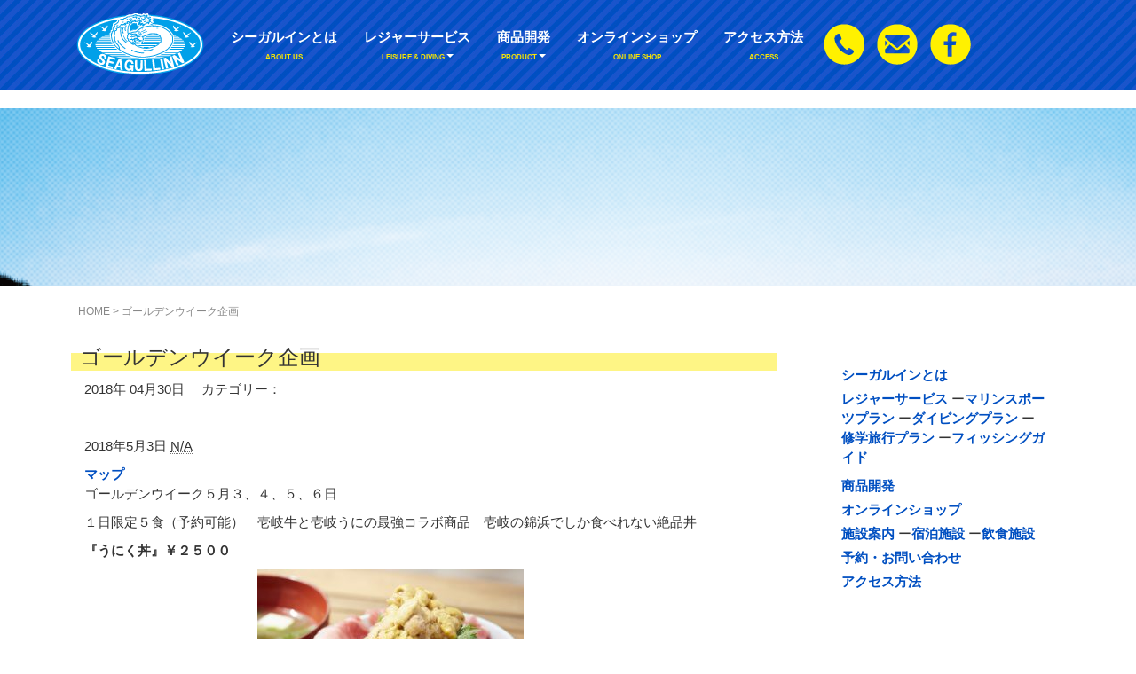

--- FILE ---
content_type: text/html; charset=UTF-8
request_url: http://seagull-inn.co.jp/mc-events/%E3%82%B4%E3%83%BC%E3%83%AB%E3%83%87%E3%83%B3%E3%82%A6%E3%82%A4%E3%83%BC%E3%82%AF%E4%BC%81%E7%94%BB/
body_size: 39664
content:
<!DOCTYPE html>
<html lang="ja">
<head>

  <meta name="keyword" content="壱岐,九州,長崎,グランビーチ,グランピング,マリンスポーツ,ダイビング,フィッシングガイド,スマホアイテムシャークリップ,遊び">
  <meta name="description" content="九州北部にあるリゾートと歴史の島、壱岐！シーガルインは壱岐の石田町にてグランピング(グランビーチ)、マリンスポーツ、フィッシングガイド、宿泊施設、飲食店などお客様ひとりひとりの楽しみ方で壱岐を楽しんでいただくお手伝いをしています。">
  <meta charset="UTF-8">

  <meta name="viewport" content="width=device-width, initial-scale=1, user-scalable=no">
  <title>ゴールデンウイーク企画 | シーガルイン|九州・壱岐|レジャーサービス・アイテム開発</title>
  <link rel="stylesheet" href="http://seagull-inn.co.jp/wp-content/themes/SGLin/css/normalize.css">

  <link rel="pingback" href="http://seagull-inn.co.jp/xmlrpc.php" />
  <meta name='robots' content='max-image-preview:large' />
<script type="text/javascript">
/* <![CDATA[ */
window._wpemojiSettings = {"baseUrl":"https:\/\/s.w.org\/images\/core\/emoji\/15.0.3\/72x72\/","ext":".png","svgUrl":"https:\/\/s.w.org\/images\/core\/emoji\/15.0.3\/svg\/","svgExt":".svg","source":{"concatemoji":"http:\/\/seagull-inn.co.jp\/wp-includes\/js\/wp-emoji-release.min.js?ver=6.6.4"}};
/*! This file is auto-generated */
!function(i,n){var o,s,e;function c(e){try{var t={supportTests:e,timestamp:(new Date).valueOf()};sessionStorage.setItem(o,JSON.stringify(t))}catch(e){}}function p(e,t,n){e.clearRect(0,0,e.canvas.width,e.canvas.height),e.fillText(t,0,0);var t=new Uint32Array(e.getImageData(0,0,e.canvas.width,e.canvas.height).data),r=(e.clearRect(0,0,e.canvas.width,e.canvas.height),e.fillText(n,0,0),new Uint32Array(e.getImageData(0,0,e.canvas.width,e.canvas.height).data));return t.every(function(e,t){return e===r[t]})}function u(e,t,n){switch(t){case"flag":return n(e,"\ud83c\udff3\ufe0f\u200d\u26a7\ufe0f","\ud83c\udff3\ufe0f\u200b\u26a7\ufe0f")?!1:!n(e,"\ud83c\uddfa\ud83c\uddf3","\ud83c\uddfa\u200b\ud83c\uddf3")&&!n(e,"\ud83c\udff4\udb40\udc67\udb40\udc62\udb40\udc65\udb40\udc6e\udb40\udc67\udb40\udc7f","\ud83c\udff4\u200b\udb40\udc67\u200b\udb40\udc62\u200b\udb40\udc65\u200b\udb40\udc6e\u200b\udb40\udc67\u200b\udb40\udc7f");case"emoji":return!n(e,"\ud83d\udc26\u200d\u2b1b","\ud83d\udc26\u200b\u2b1b")}return!1}function f(e,t,n){var r="undefined"!=typeof WorkerGlobalScope&&self instanceof WorkerGlobalScope?new OffscreenCanvas(300,150):i.createElement("canvas"),a=r.getContext("2d",{willReadFrequently:!0}),o=(a.textBaseline="top",a.font="600 32px Arial",{});return e.forEach(function(e){o[e]=t(a,e,n)}),o}function t(e){var t=i.createElement("script");t.src=e,t.defer=!0,i.head.appendChild(t)}"undefined"!=typeof Promise&&(o="wpEmojiSettingsSupports",s=["flag","emoji"],n.supports={everything:!0,everythingExceptFlag:!0},e=new Promise(function(e){i.addEventListener("DOMContentLoaded",e,{once:!0})}),new Promise(function(t){var n=function(){try{var e=JSON.parse(sessionStorage.getItem(o));if("object"==typeof e&&"number"==typeof e.timestamp&&(new Date).valueOf()<e.timestamp+604800&&"object"==typeof e.supportTests)return e.supportTests}catch(e){}return null}();if(!n){if("undefined"!=typeof Worker&&"undefined"!=typeof OffscreenCanvas&&"undefined"!=typeof URL&&URL.createObjectURL&&"undefined"!=typeof Blob)try{var e="postMessage("+f.toString()+"("+[JSON.stringify(s),u.toString(),p.toString()].join(",")+"));",r=new Blob([e],{type:"text/javascript"}),a=new Worker(URL.createObjectURL(r),{name:"wpTestEmojiSupports"});return void(a.onmessage=function(e){c(n=e.data),a.terminate(),t(n)})}catch(e){}c(n=f(s,u,p))}t(n)}).then(function(e){for(var t in e)n.supports[t]=e[t],n.supports.everything=n.supports.everything&&n.supports[t],"flag"!==t&&(n.supports.everythingExceptFlag=n.supports.everythingExceptFlag&&n.supports[t]);n.supports.everythingExceptFlag=n.supports.everythingExceptFlag&&!n.supports.flag,n.DOMReady=!1,n.readyCallback=function(){n.DOMReady=!0}}).then(function(){return e}).then(function(){var e;n.supports.everything||(n.readyCallback(),(e=n.source||{}).concatemoji?t(e.concatemoji):e.wpemoji&&e.twemoji&&(t(e.twemoji),t(e.wpemoji)))}))}((window,document),window._wpemojiSettings);
/* ]]> */
</script>
<style id='wp-emoji-styles-inline-css' type='text/css'>

	img.wp-smiley, img.emoji {
		display: inline !important;
		border: none !important;
		box-shadow: none !important;
		height: 1em !important;
		width: 1em !important;
		margin: 0 0.07em !important;
		vertical-align: -0.1em !important;
		background: none !important;
		padding: 0 !important;
	}
</style>
<link rel='stylesheet' id='wp-block-library-css' href='http://seagull-inn.co.jp/wp-includes/css/dist/block-library/style.min.css?ver=6.6.4' type='text/css' media='all' />
<style id='classic-theme-styles-inline-css' type='text/css'>
/*! This file is auto-generated */
.wp-block-button__link{color:#fff;background-color:#32373c;border-radius:9999px;box-shadow:none;text-decoration:none;padding:calc(.667em + 2px) calc(1.333em + 2px);font-size:1.125em}.wp-block-file__button{background:#32373c;color:#fff;text-decoration:none}
</style>
<style id='global-styles-inline-css' type='text/css'>
:root{--wp--preset--aspect-ratio--square: 1;--wp--preset--aspect-ratio--4-3: 4/3;--wp--preset--aspect-ratio--3-4: 3/4;--wp--preset--aspect-ratio--3-2: 3/2;--wp--preset--aspect-ratio--2-3: 2/3;--wp--preset--aspect-ratio--16-9: 16/9;--wp--preset--aspect-ratio--9-16: 9/16;--wp--preset--color--black: #000000;--wp--preset--color--cyan-bluish-gray: #abb8c3;--wp--preset--color--white: #ffffff;--wp--preset--color--pale-pink: #f78da7;--wp--preset--color--vivid-red: #cf2e2e;--wp--preset--color--luminous-vivid-orange: #ff6900;--wp--preset--color--luminous-vivid-amber: #fcb900;--wp--preset--color--light-green-cyan: #7bdcb5;--wp--preset--color--vivid-green-cyan: #00d084;--wp--preset--color--pale-cyan-blue: #8ed1fc;--wp--preset--color--vivid-cyan-blue: #0693e3;--wp--preset--color--vivid-purple: #9b51e0;--wp--preset--gradient--vivid-cyan-blue-to-vivid-purple: linear-gradient(135deg,rgba(6,147,227,1) 0%,rgb(155,81,224) 100%);--wp--preset--gradient--light-green-cyan-to-vivid-green-cyan: linear-gradient(135deg,rgb(122,220,180) 0%,rgb(0,208,130) 100%);--wp--preset--gradient--luminous-vivid-amber-to-luminous-vivid-orange: linear-gradient(135deg,rgba(252,185,0,1) 0%,rgba(255,105,0,1) 100%);--wp--preset--gradient--luminous-vivid-orange-to-vivid-red: linear-gradient(135deg,rgba(255,105,0,1) 0%,rgb(207,46,46) 100%);--wp--preset--gradient--very-light-gray-to-cyan-bluish-gray: linear-gradient(135deg,rgb(238,238,238) 0%,rgb(169,184,195) 100%);--wp--preset--gradient--cool-to-warm-spectrum: linear-gradient(135deg,rgb(74,234,220) 0%,rgb(151,120,209) 20%,rgb(207,42,186) 40%,rgb(238,44,130) 60%,rgb(251,105,98) 80%,rgb(254,248,76) 100%);--wp--preset--gradient--blush-light-purple: linear-gradient(135deg,rgb(255,206,236) 0%,rgb(152,150,240) 100%);--wp--preset--gradient--blush-bordeaux: linear-gradient(135deg,rgb(254,205,165) 0%,rgb(254,45,45) 50%,rgb(107,0,62) 100%);--wp--preset--gradient--luminous-dusk: linear-gradient(135deg,rgb(255,203,112) 0%,rgb(199,81,192) 50%,rgb(65,88,208) 100%);--wp--preset--gradient--pale-ocean: linear-gradient(135deg,rgb(255,245,203) 0%,rgb(182,227,212) 50%,rgb(51,167,181) 100%);--wp--preset--gradient--electric-grass: linear-gradient(135deg,rgb(202,248,128) 0%,rgb(113,206,126) 100%);--wp--preset--gradient--midnight: linear-gradient(135deg,rgb(2,3,129) 0%,rgb(40,116,252) 100%);--wp--preset--font-size--small: 13px;--wp--preset--font-size--medium: 20px;--wp--preset--font-size--large: 36px;--wp--preset--font-size--x-large: 42px;--wp--preset--spacing--20: 0.44rem;--wp--preset--spacing--30: 0.67rem;--wp--preset--spacing--40: 1rem;--wp--preset--spacing--50: 1.5rem;--wp--preset--spacing--60: 2.25rem;--wp--preset--spacing--70: 3.38rem;--wp--preset--spacing--80: 5.06rem;--wp--preset--shadow--natural: 6px 6px 9px rgba(0, 0, 0, 0.2);--wp--preset--shadow--deep: 12px 12px 50px rgba(0, 0, 0, 0.4);--wp--preset--shadow--sharp: 6px 6px 0px rgba(0, 0, 0, 0.2);--wp--preset--shadow--outlined: 6px 6px 0px -3px rgba(255, 255, 255, 1), 6px 6px rgba(0, 0, 0, 1);--wp--preset--shadow--crisp: 6px 6px 0px rgba(0, 0, 0, 1);}:where(.is-layout-flex){gap: 0.5em;}:where(.is-layout-grid){gap: 0.5em;}body .is-layout-flex{display: flex;}.is-layout-flex{flex-wrap: wrap;align-items: center;}.is-layout-flex > :is(*, div){margin: 0;}body .is-layout-grid{display: grid;}.is-layout-grid > :is(*, div){margin: 0;}:where(.wp-block-columns.is-layout-flex){gap: 2em;}:where(.wp-block-columns.is-layout-grid){gap: 2em;}:where(.wp-block-post-template.is-layout-flex){gap: 1.25em;}:where(.wp-block-post-template.is-layout-grid){gap: 1.25em;}.has-black-color{color: var(--wp--preset--color--black) !important;}.has-cyan-bluish-gray-color{color: var(--wp--preset--color--cyan-bluish-gray) !important;}.has-white-color{color: var(--wp--preset--color--white) !important;}.has-pale-pink-color{color: var(--wp--preset--color--pale-pink) !important;}.has-vivid-red-color{color: var(--wp--preset--color--vivid-red) !important;}.has-luminous-vivid-orange-color{color: var(--wp--preset--color--luminous-vivid-orange) !important;}.has-luminous-vivid-amber-color{color: var(--wp--preset--color--luminous-vivid-amber) !important;}.has-light-green-cyan-color{color: var(--wp--preset--color--light-green-cyan) !important;}.has-vivid-green-cyan-color{color: var(--wp--preset--color--vivid-green-cyan) !important;}.has-pale-cyan-blue-color{color: var(--wp--preset--color--pale-cyan-blue) !important;}.has-vivid-cyan-blue-color{color: var(--wp--preset--color--vivid-cyan-blue) !important;}.has-vivid-purple-color{color: var(--wp--preset--color--vivid-purple) !important;}.has-black-background-color{background-color: var(--wp--preset--color--black) !important;}.has-cyan-bluish-gray-background-color{background-color: var(--wp--preset--color--cyan-bluish-gray) !important;}.has-white-background-color{background-color: var(--wp--preset--color--white) !important;}.has-pale-pink-background-color{background-color: var(--wp--preset--color--pale-pink) !important;}.has-vivid-red-background-color{background-color: var(--wp--preset--color--vivid-red) !important;}.has-luminous-vivid-orange-background-color{background-color: var(--wp--preset--color--luminous-vivid-orange) !important;}.has-luminous-vivid-amber-background-color{background-color: var(--wp--preset--color--luminous-vivid-amber) !important;}.has-light-green-cyan-background-color{background-color: var(--wp--preset--color--light-green-cyan) !important;}.has-vivid-green-cyan-background-color{background-color: var(--wp--preset--color--vivid-green-cyan) !important;}.has-pale-cyan-blue-background-color{background-color: var(--wp--preset--color--pale-cyan-blue) !important;}.has-vivid-cyan-blue-background-color{background-color: var(--wp--preset--color--vivid-cyan-blue) !important;}.has-vivid-purple-background-color{background-color: var(--wp--preset--color--vivid-purple) !important;}.has-black-border-color{border-color: var(--wp--preset--color--black) !important;}.has-cyan-bluish-gray-border-color{border-color: var(--wp--preset--color--cyan-bluish-gray) !important;}.has-white-border-color{border-color: var(--wp--preset--color--white) !important;}.has-pale-pink-border-color{border-color: var(--wp--preset--color--pale-pink) !important;}.has-vivid-red-border-color{border-color: var(--wp--preset--color--vivid-red) !important;}.has-luminous-vivid-orange-border-color{border-color: var(--wp--preset--color--luminous-vivid-orange) !important;}.has-luminous-vivid-amber-border-color{border-color: var(--wp--preset--color--luminous-vivid-amber) !important;}.has-light-green-cyan-border-color{border-color: var(--wp--preset--color--light-green-cyan) !important;}.has-vivid-green-cyan-border-color{border-color: var(--wp--preset--color--vivid-green-cyan) !important;}.has-pale-cyan-blue-border-color{border-color: var(--wp--preset--color--pale-cyan-blue) !important;}.has-vivid-cyan-blue-border-color{border-color: var(--wp--preset--color--vivid-cyan-blue) !important;}.has-vivid-purple-border-color{border-color: var(--wp--preset--color--vivid-purple) !important;}.has-vivid-cyan-blue-to-vivid-purple-gradient-background{background: var(--wp--preset--gradient--vivid-cyan-blue-to-vivid-purple) !important;}.has-light-green-cyan-to-vivid-green-cyan-gradient-background{background: var(--wp--preset--gradient--light-green-cyan-to-vivid-green-cyan) !important;}.has-luminous-vivid-amber-to-luminous-vivid-orange-gradient-background{background: var(--wp--preset--gradient--luminous-vivid-amber-to-luminous-vivid-orange) !important;}.has-luminous-vivid-orange-to-vivid-red-gradient-background{background: var(--wp--preset--gradient--luminous-vivid-orange-to-vivid-red) !important;}.has-very-light-gray-to-cyan-bluish-gray-gradient-background{background: var(--wp--preset--gradient--very-light-gray-to-cyan-bluish-gray) !important;}.has-cool-to-warm-spectrum-gradient-background{background: var(--wp--preset--gradient--cool-to-warm-spectrum) !important;}.has-blush-light-purple-gradient-background{background: var(--wp--preset--gradient--blush-light-purple) !important;}.has-blush-bordeaux-gradient-background{background: var(--wp--preset--gradient--blush-bordeaux) !important;}.has-luminous-dusk-gradient-background{background: var(--wp--preset--gradient--luminous-dusk) !important;}.has-pale-ocean-gradient-background{background: var(--wp--preset--gradient--pale-ocean) !important;}.has-electric-grass-gradient-background{background: var(--wp--preset--gradient--electric-grass) !important;}.has-midnight-gradient-background{background: var(--wp--preset--gradient--midnight) !important;}.has-small-font-size{font-size: var(--wp--preset--font-size--small) !important;}.has-medium-font-size{font-size: var(--wp--preset--font-size--medium) !important;}.has-large-font-size{font-size: var(--wp--preset--font-size--large) !important;}.has-x-large-font-size{font-size: var(--wp--preset--font-size--x-large) !important;}
:where(.wp-block-post-template.is-layout-flex){gap: 1.25em;}:where(.wp-block-post-template.is-layout-grid){gap: 1.25em;}
:where(.wp-block-columns.is-layout-flex){gap: 2em;}:where(.wp-block-columns.is-layout-grid){gap: 2em;}
:root :where(.wp-block-pullquote){font-size: 1.5em;line-height: 1.6;}
</style>
<link rel='stylesheet' id='contact-form-7-css' href='http://seagull-inn.co.jp/wp-content/plugins/contact-form-7/includes/css/styles.css?ver=5.9.8' type='text/css' media='all' />
<link rel='stylesheet' id='dashicons-css' href='http://seagull-inn.co.jp/wp-includes/css/dashicons.min.css?ver=6.6.4' type='text/css' media='all' />
<link rel='stylesheet' id='my-calendar-reset-css' href='http://seagull-inn.co.jp/wp-content/plugins/my-calendar/css/reset.css?ver=6.6.4' type='text/css' media='all' />
<link rel='stylesheet' id='my-calendar-style-css' href='http://seagull-inn.co.jp/wp-content/plugins/my-calendar/styles/twentyfifteen.css?ver=6.6.4' type='text/css' media='all' />
<link rel='stylesheet' id='owl.carousel.style-css' href='http://seagull-inn.co.jp/wp-content/plugins/wp-posts-carousel/owl.carousel/assets/owl.carousel.css?ver=6.6.4' type='text/css' media='all' />
<link rel='stylesheet' id='wp-pagenavi-css' href='http://seagull-inn.co.jp/wp-content/plugins/wp-pagenavi/pagenavi-css.css?ver=2.70' type='text/css' media='all' />
<link rel='stylesheet' id='recent-posts-widget-with-thumbnails-public-style-css' href='http://seagull-inn.co.jp/wp-content/plugins/recent-posts-widget-with-thumbnails/public.css?ver=4.10.2' type='text/css' media='all' />
<link rel='stylesheet' id='tablepress-default-css' href='http://seagull-inn.co.jp/wp-content/tablepress-combined.min.css?ver=133' type='text/css' media='all' />
<link rel='stylesheet' id='fancybox-css' href='http://seagull-inn.co.jp/wp-content/plugins/easy-fancybox/fancybox/jquery.fancybox-1.3.7.min.css?ver=1.5.7' type='text/css' media='screen' />
<!-- This site uses the Google Analytics by MonsterInsights plugin v5.5.2 - Universal enabled - https://www.monsterinsights.com/ -->
<script type="text/javascript">
	(function(i,s,o,g,r,a,m){i['GoogleAnalyticsObject']=r;i[r]=i[r]||function(){
		(i[r].q=i[r].q||[]).push(arguments)},i[r].l=1*new Date();a=s.createElement(o),
		m=s.getElementsByTagName(o)[0];a.async=1;a.src=g;m.parentNode.insertBefore(a,m)
	})(window,document,'script','//www.google-analytics.com/analytics.js','__gaTracker');

	__gaTracker('create', 'UA-75134050-1', 'auto');
	__gaTracker('set', 'forceSSL', true);
	__gaTracker('require', 'displayfeatures');
	__gaTracker('require', 'linkid', 'linkid.js');
	__gaTracker('send','pageview');

</script>
<!-- / Google Analytics by MonsterInsights -->
<script type="text/javascript" src="http://seagull-inn.co.jp/wp-includes/js/jquery/jquery.min.js?ver=3.7.1" id="jquery-core-js"></script>
<script type="text/javascript" src="http://seagull-inn.co.jp/wp-includes/js/jquery/jquery-migrate.min.js?ver=3.4.1" id="jquery-migrate-js"></script>
<script type="text/javascript" src="http://seagull-inn.co.jp/wp-content/plugins/wp-posts-carousel/owl.carousel/owl.carousel.js?ver=2.0.0" id="owl.carousel-js"></script>
<link rel="https://api.w.org/" href="http://seagull-inn.co.jp/wp-json/" /><link rel="EditURI" type="application/rsd+xml" title="RSD" href="http://seagull-inn.co.jp/xmlrpc.php?rsd" />
<meta name="generator" content="WordPress 6.6.4" />
<link rel='shortlink' href='http://seagull-inn.co.jp/?p=1435' />
<link rel="alternate" title="oEmbed (JSON)" type="application/json+oembed" href="http://seagull-inn.co.jp/wp-json/oembed/1.0/embed?url=http%3A%2F%2Fseagull-inn.co.jp%2Fmc-events%2F%25e3%2582%25b4%25e3%2583%25bc%25e3%2583%25ab%25e3%2583%2587%25e3%2583%25b3%25e3%2582%25a6%25e3%2582%25a4%25e3%2583%25bc%25e3%2582%25af%25e4%25bc%2581%25e7%2594%25bb%2F" />
<link rel="alternate" title="oEmbed (XML)" type="text/xml+oembed" href="http://seagull-inn.co.jp/wp-json/oembed/1.0/embed?url=http%3A%2F%2Fseagull-inn.co.jp%2Fmc-events%2F%25e3%2582%25b4%25e3%2583%25bc%25e3%2583%25ab%25e3%2583%2587%25e3%2583%25b3%25e3%2582%25a6%25e3%2582%25a4%25e3%2583%25bc%25e3%2582%25af%25e4%25bc%2581%25e7%2594%25bb%2F&#038;format=xml" />

<style type="text/css">
<!--
/* Styles by My Calendar - Joseph C Dolson http://www.joedolson.com/ */

.mc-main .mc_general .event-title, .mc-main .mc_general .event-title a { background: #ffffcc; color: #000000; }
.mc-main .mc_general .event-title a:hover, .mc-main .mc_general .event-title a:focus { background: #ffffff;}
.mc-event-visible {
display: block!important;
}
-->
</style>
<script type='text/javascript'>
	jQuery('html').addClass('mcjs');
	jQuery(document).ready( function($) { $('html').removeClass('mcjs') } );
</script>
<script>var wp_posts_carousel_url="http://seagull-inn.co.jp/wp-content/plugins/wp-posts-carousel/";</script><link rel='canonical' href='http://seagull-inn.co.jp/mc-events/%e3%82%b4%e3%83%bc%e3%83%ab%e3%83%87%e3%83%b3%e3%82%a6%e3%82%a4%e3%83%bc%e3%82%af%e4%bc%81%e7%94%bb/' />

<!-- Easy FancyBox 1.5.7 using FancyBox 1.3.7 - RavanH (http://status301.net/wordpress-plugins/easy-fancybox/) -->
<script type="text/javascript">
/* <![CDATA[ */
var fb_timeout = null;
var fb_opts = { 'overlayShow' : true, 'hideOnOverlayClick' : true, 'showCloseButton' : true, 'centerOnScroll' : true, 'enableEscapeButton' : true, 'autoScale' : true };
var easy_fancybox_handler = function(){
	/* IMG */
	var fb_IMG_select = 'a[href*=".jpg"]:not(.nofancybox,.pin-it-button), area[href*=".jpg"]:not(.nofancybox), a[href*=".jpeg"]:not(.nofancybox,.pin-it-button), area[href*=".jpeg"]:not(.nofancybox), a[href*=".png"]:not(.nofancybox,.pin-it-button), area[href*=".png"]:not(.nofancybox)';
	jQuery(fb_IMG_select).addClass('fancybox image');
	var fb_IMG_sections = jQuery('div.gallery ');
	fb_IMG_sections.each(function() { jQuery(this).find(fb_IMG_select).attr('rel', 'gallery-' + fb_IMG_sections.index(this)); });
	jQuery('a.fancybox, area.fancybox, li.fancybox a:not(li.nofancybox a)').fancybox( jQuery.extend({}, fb_opts, { 'transitionIn' : 'elastic', 'easingIn' : 'easeOutBack', 'transitionOut' : 'elastic', 'easingOut' : 'easeInBack', 'opacity' : false, 'hideOnContentClick' : false, 'titleShow' : true, 'titlePosition' : 'over', 'titleFromAlt' : true, 'showNavArrows' : true, 'enableKeyboardNav' : true, 'cyclic' : false }) );
	/* Auto-click */ 
	jQuery('#fancybox-auto').trigger('click');
}
/* ]]> */
</script>
  <link rel="stylesheet" href="http://seagull-inn.co.jp/wp-content/themes/SGLin/css/clingify.css" /><!-- ヘッダーメニューのjQueryプラグイン -->


  <!-- WordPressのjQueryを読み込ませない -->
  
<script type="text/javascript" src="http://code.jquery.com/jquery-1.10.2.min.js"></script>
<script type="text/javascript" src="http://seagull-inn.co.jp/wp-content/themes/SGLin/js/bootstrap.js"></script>


    <!-- Bootstrap -->
    <link href="http://seagull-inn.co.jp/wp-content/themes/SGLin/css/bootstrap.css" rel="stylesheet">
    <link rel="stylesheet" href="http://seagull-inn.co.jp/wp-content/themes/SGLin/css/clingify.css" />
    <!-- Bootstrap旧ブラウザへの設定 -->
    <!-- HTML5 shim and Respond.js for IE8 support of HTML5 elements and media queries -->
    <!-- WARNING: Respond.js doesn't work if you view the page via file:// -->
    <!--[if lt IE 9]>
      <script src="https://oss.maxcdn.com/html5shiv/3.7.2/html5shiv.min.js"></script>
      <script src="https://oss.maxcdn.com/respond/1.4.2/respond.min.js"></script>
    <![endif]-->
    
    <!-- <link rel="stylesheet" type="text/css" href="http://seagull-inn.co.jp/wp-content/themes/SGLin/css/slick.css"/> -->
    <!-- <script type="text/javascript" src="http://seagull-inn.co.jp/wp-content/themes/SGLin/js/slick.js"></script> -->

  <link rel="stylesheet" href="http://seagull-inn.co.jp/wp-content/themes/SGLin/style.css">
 

<link rel="shortcut icon" href="http://seagull-inn.sakura.ne.jp/main/favicon.ico" />

<script>
  (function(i,s,o,g,r,a,m){i['GoogleAnalyticsObject']=r;i[r]=i[r]||function(){
  (i[r].q=i[r].q||[]).push(arguments)},i[r].l=1*new Date();a=s.createElement(o),
  m=s.getElementsByTagName(o)[0];a.async=1;a.src=g;m.parentNode.insertBefore(a,m)
  })(window,document,'script','https://www.google-analytics.com/analytics.js','ga');

  ga('create', 'UA-75134050-1', 'auto');
  ga('send', 'pageview');

</script>
</head>
<body class="mc-events-template-default single single-mc-events postid-1435">
<div id="wrap">

  <header>

<div class="container">
 

<nav class="navbar navbar-inverse  navbar-fixed-top">

		<div class="navbar-header">
			<button type="button" class="navbar-toggle collapsed" data-toggle="collapse" data-target="#navbarEexample8">
				<span class="icon-bar"></span>
				<span class="icon-bar"></span>
				<span class="icon-bar"></span>
			</button>
			<a class="navbar-brand visible-xs" href="http://seagull-inn.co.jp"></a>
		</div>
	<div class="container">
		<div class="collapse navbar-collapse" id="navbarEexample8">
			<ul class="nav navbar-nav">
				<li class="hidden-xs"><a href="http://seagull-inn.co.jp/"><img src="http://seagull-inn.sakura.ne.jp/main/wp-content/themes/SGLin/images/logo-hd.png" alt=""></a></li>
				<li class="hd-text-top-sp"><a href="http://seagull-inn.co.jp/about/">シーガルインとは<br/><span class="navs">ABOUT US</span></a></li>
				<!-- レジャーサービス案内 ドロップダウン -->
  				        <li class="dropdown hd-text-top-sp">
  				        <a href="http://seagull-inn.co.jp/leisure/" class="dropdown-toggle" data-toggle="dropdown">レジャーサービス<br/><span class="navs">LEISURE & DIVING</span><span class="caret"></span></a>
         				<ul class="dropdown-menu">
      				        <li><a href="http://seagull-inn.co.jp/leisure/">レジャーサービス一覧</a></li>
      				        <li><a href="http://seagull-inn.co.jp/leisure/glambeach/">グランピング</a></li>
      				        <li><a href="http://seagull-inn.co.jp/leisure/maline/">マリンスポーツ</a></li>
            				<li><a href="http://seagull-inn.co.jp/leisure/diving/">ダイビング</a></li>
          				<li><a href="http://seagull-inn.co.jp/leisure/schoolex/">修学旅行プラン</a></li>
          				<li><a href="http://seagull-inn.co.jp/leisure/fishing/">フィッシングガイド</a></li>
          				<li class="divider"></li>
          				<li><a href="http://seagull-inn.co.jp/leisure/ペンションかもめのとまり木/">宿泊施設</a></li>
          				<li><a href="http://seagull-inn.co.jp/leisure/cafe-bar-hawai/">飲食施設</a></li>
          				</ul>
        				</li>
  				        <li class="dropdown hd-text-top-sp">
  				        <a href="http://seagull-inn.co.jp/product/" class="dropdown-toggle" data-toggle="dropdown">商品開発<br/><span class="navs">PRODUCT</span><span class="caret"></span></a>
       					 <!-- 商品紹介 ドロップダウン -->
         				<ul class="dropdown-menu">
      				        <li><a href="http://seagull-inn.co.jp/product/">商品開発 一覧</a></li>
      				        <li><a href="http://seagull-inn.co.jp/product/mantegozsen/">壱岐名物『満点ご膳』</a></li>
      				        <li><a href="http://seagull-inn.co.jp/product/#smh-item">スマホ・撮影アイテム</a></li>
            				<li><a href="http://seagull-inn.co.jp/product/#fsg-item">フィッシングアイテム</a></li>
          				<li><a href="http://seagull-inn.co.jp/product/#mrn-item">マリンスポーツアイテム</a></li>
          				<li class="divider"></li>
          				<li><a href="http://seagull-inn.co.jp/product/">オプションサービス</a></li>
          				</ul>
        				</li>
				<li class="hd-text-top-sp"><a href="https://www.hito-iki.com/shop" target="_blank">オンラインショップ<br/><span class="navs">ONLINE SHOP</span></a></li>
				<li class="hd-text-top-sp"><a href="http://seagull-inn.co.jp/contact/#access">アクセス方法<br/><span class="navs">ACCESS</span></a></li>

				<li><span class="hd-icons"><span class="hd-icons-btn"><a href="http://seagull-inn.co.jp/contact/#tel">
				<img src="http://seagull-inn.sakura.ne.jp/main/wp-content/themes/SGLin/images/hd-tel.png" class="img-responsive right-block"></a></span></span>
		<span class="hd-icons"><span class="hd-icons-btn"><a href="http://seagull-inn.co.jp/contact/#mail">
				<img src="http://seagull-inn.sakura.ne.jp/main/wp-content/themes/SGLin/images/hd-mail.png" class="img-responsive right-block"></a></span></span>
		<span class="hd-icons"><span class="hd-icons-btn"><a href="https://www.facebook.com/seagullinn/" target="_blank">
				<img src="http://seagull-inn.sakura.ne.jp/main/wp-content/themes/SGLin/images/hd-fb.png" class="img-responsive right-block"></a></span></span></li>





			</ul>




			
		</div>
	</div>
</nav>

  </div>



  </header>
<!-- 固定ぺージのヘッダー画像設定 -->
<style>
.page-hd-img{
  background-image: url("http://seagull-inn.co.jp/wp-content/uploads/2016/06/top-about_bk.png");
  background-position: center center;
  background-repeat: no-repeat;
  height:200px;

  background-size: cover;
  position: relative;
  top: 100px;
margin-bottom:100px;
  left: 0;
  right: 0;
z-index:-100000;
}


.blog-body {
    margin-top: 30px;
    padding: 10px 15px;
    border-top: 2px dotted #fff;
}

</style>
<!-- 固定ぺージののヘッダー画像設定 -->
<div class="page-hd-img"><div class="page-hd-cover"></div></div>
<div class="container">

<div class="body-content">
 <div class="row">
<div class="col-lg-9 col-md-9 col-sm-12 col-xs-12">
<div class="page-main">
  <div id="content" class="clearfix">
<!-- ここからパンくずナビ -->
  <div class="breadcrumbs" typeof="BreadcrumbList" vocab="http://schema.org/">
    <!-- Breadcrumb NavXT 5.4.0 -->
<span property="itemListElement" typeof="ListItem"><span property="name">HOME</span><meta property="position" content="1"></span> &gt; <span property="itemListElement" typeof="ListItem"><span property="name">ゴールデンウイーク企画</span><meta property="position" content="2"></span>  </div>
<!-- パンくずナビここまで -->

    <article>

          
        <section class="post-1435 mc-events type-mc-events status-publish hentry">

          <div class="blog-wrap">




<h3 class="heading-marker"> ゴールデンウイーク企画</h3>

          <div class="blog-wrap">
              <span class="date">2018年 04月30日 </span>
              <span class="category">　カテゴリー：</span>

            
            <div class="blog-body">
              <div id='mc_110-03-single' class='mc-mc_110 single-event mc_general vevent'>
<div id='mc_110-03-single-details' class='details no-image' role='alert' aria-labelledby='mc_110-03-single-title'>

<div class='time-block'><p><span class='mc-event-date'>2018年5月3日</span> <span class='event-time'><abbr title='情報がありません'>N/A</abbr>
</span></p>
	</div><div class='location'><div class="address vcard"><div class='url map'><a href='http://maps.google.com/maps?z=16&amp;daddr=+筒城東触８４２−４+壱岐市石田町+長崎県+811-5203+' class='external'>マップ<span class='screen-reader-text'> 株式会社シーガルイン</span></a></div></div></div><div class='longdesc'><p>ゴールデンウイーク５月３、４、５、６日</p>
<p>１日限定５食（予約可能）　壱岐牛と壱岐うにの最強コラボ商品　壱岐の錦浜でしか食べれない絶品丼</p>
<p><strong>『うにく丼』￥２５００　</strong></p>
<p>五右衛門風呂無料開放します<img class="alignnone size-medium wp-image-1418" src="http://seagull-inn.co.jp/wp-content/uploads/2018/04/5a2b9013f84ef74b19af87cee5a213da-300x200.jpg" alt="" width="300" height="200" /><img class="alignnone size-medium wp-image-1433" src="http://seagull-inn.co.jp/wp-content/uploads/2018/04/20170503_063547299_iOS-300x225.jpg" alt="" width="300" height="225" /></p>
</div><div class='sharing'><p class='mc_details'><a href='http://seagull-inn.co.jp/my-calendar/?mc_id=110'>More<span class="screen-reader-text"> about ゴールデンウイーク企画</span></a></p>
</div><p class='view-full'><a href='http://seagull-inn.co.jp/my-calendar/'>カレンダーを表示</a></p></div><!--ends .details--></div>




                 </div>
</section>
	

<div class="maep-btn">
<div class="heading-fusen">
前のぺージへ戻る</div>
</div>

<aside class="sns-icons">
          <!--Facebookいいね！/シェアボタン-->
          <a href="http://www.facebook.com/sharer.php?src=bm&u=&t=" onclick="javascript:window.open(this.href, '', 'menubar=no,toolbar=no,resizable=yes,scrollbars=yes,height=300,width=600');return false;" style="background:#4561b0" class="lsf-icon" title="facebook">Facebook </a>
          <!--Twitteボタン-->
          <a href="http://twitter.com/intent/tweet?url=&text=&tw_p=tweetbutton" class="lsf-icon" title="twitter" style="background:#00acee">Twitter</a>
          <!--Google+1ボタン-->
          <a href="https://plus.google.com/share?url=" onclick="javascript:window.open(this.href, '', 'menubar=no,toolbar=no,resizable=yes,scrollbars=yes,height=600,width=500');return false;" class="lsf-icon" title="google" style="background:#dd4b30">Google+</a>
          <!--はてなボタン-->
          <a href="http://b.hatena.ne.jp/add?mode=confirm&url=" onclick="javascript:window.open(this.href, '', 'menubar=no,toolbar=no,resizable=yes,scrollbars=yes,height=400,width=510');return false;" class="lsf-icon" title="hatenabookmark" style="background:#00a4de">はてな </a>
        </aside>


    </article>

</div>
</div>
</div>
<div class="col-lg-3 col-md-3 col-sm-12 col-xs-12">
<div class="page-side">
       <div class="side-ara"><section id="text-4" class="widget widget_text">			<div class="textwidget"><ul>
<li class="foot-entry-content"><a href="http://seagull-inn.co.jp/about/">シーガルインとは</a></li>
<li class="foot-entry-content"><a href="http://seagull-inn.co.jp/leisure/">レジャーサービス</a>
ー<a href="http://seagull-inn.co.jp/leisure/maline/">マリンスポーツプラン</a>
ー<a href="http://seagull-inn.co.jp/leisure/diving/">ダイビングプラン</a>
ー<a href="http://seagull-inn.co.jp/leisure/schoolex/">修学旅行プラン</a>
ー<a href="http://seagull-inn.co.jp/leisure/fishing/">フィッシングガイド</a>
</li>
</ul></div>
		</section><section id="text-5" class="widget widget_text">			<div class="textwidget"><ul>
<li class="foot-entry-content"><a href="http://seagull-inn.co.jp/product/">商品開発</a></li>
<li class="foot-entry-content"><a href="http://ikiseagull-inn.shop-pro.jp/" onclick="__gaTracker('send', 'event', 'outbound-widget', 'http://ikiseagull-inn.shop-pro.jp/', 'オンラインショップ');" target="_blank" rel="noopener">オンラインショップ</a></li>
<li class="foot-entry-content"><a href="http://seagull-inn.co.jp/leisure/#skin">施設案内</a>
ー<a href="http://seagull-inn.co.jp/leisure/ペンションかもめのとまり木/">宿泊施設</a>
ー<a href="http://seagull-inn.co.jp/leisure/cafe-bar-hawai/">飲食施設</a>
</li>
<li class="foot-entry-content"><a href="http://seagull-inn.co.jp/contact/#tel/">予約・お問い合わせ</a></li>
<li class="foot-entry-content"><a href="http://seagull-inn.co.jp/contact/#access">アクセス方法</a></li>
</ul></div>
		</section></div>




  </div>
  </div>

</div>
</div>
 </div>
 </div>

  




<footer>


<div id="footer-ara">

<div class="container">
  <div id="footer-in" class="center-block text-center">
     <div class="row">
       <div class="col-md-5 footer-menu center-block text-left"><li id="widget_sp_image-2" class="widget widget_sp_image"><img width="271" height="68" class="attachment-full" style="max-width: 100%;" src="http://seagull-inn.co.jp/wp-content/uploads/2016/06/logo-footer.png" /><div class="widget_sp_image-description" ><p>〒811-5203<br />
長崎県壱岐市石田町筒城東842-4<br />
TEL.0920-44-6666<br />
FAX.0920-44-5855</p>
</div></li>
</div>
       <div class="col-md-3 footer-menu center-block text-left"><li id="text-2" class="widget widget_text">			<div class="textwidget"><ul>
<li class="foot-entry-content"><a href="http://seagull-inn.co.jp/">HOME</a></li>
<li class="foot-entry-content"><a href="http://seagull-inn.co.jp/about/">シーガルインとは</a></li>
<li class="foot-entry-content"><a href="http://seagull-inn.co.jp/leisure/">レジャーサービス</a><br />
ー<a href="http://seagull-inn.co.jp/leisure/glambeach/">グランピングプラン</a><br />
ー<a href="http://seagull-inn.co.jp/leisure/maline/">マリンスポーツプラン</a><br />
ー<a href="http://seagull-inn.co.jp/leisure/diving/">ダイビングプラン</a><br />
ー<a href="http://seagull-inn.co.jp/leisure/schoolex/">修学旅行プラン</a><br />
ー<a href="http://seagull-inn.co.jp/leisure/fishing/">フィッシングガイド</a>
</li>
</ul>
</div>
		</li>
<li id="text-3" class="widget widget_text">			<div class="textwidget"><ul>
<li class="foot-entry-content"><a href="http://seagull-inn.co.jp/product/">商品開発</a></li>
<li class="foot-entry-content"><a href="https://www.hito-iki.com/shop" onclick="__gaTracker('send', 'event', 'outbound-widget', 'https://www.hito-iki.com/shop', 'オンラインショップ');" target="_blank" rel="noopener">オンラインショップ</a></li>
<li class="foot-entry-content"><a href="http://seagull-inn.co.jp/leisure/#skin">施設案内</a><br />
ー<a href="http://seagull-inn.co.jp/leisure/ペンションかもめのとまり木/">宿泊施設</a><br />
ー<a href="http://seagull-inn.co.jp/leisure/cafe-bar-hawai/">飲食施設</a>
</li>
<li class="foot-entry-content"><a href="http://seagull-inn.co.jp/contact/#tel/">予約・お問い合わせ</a></li>
<li class="foot-entry-content"><a href="http://seagull-inn.co.jp/contact/#access">アクセス方法</a></li>
</ul>
</div>
		</li>
</div>
       <div class="col-md-4 footer-menu center-block text-left"><li id="search-3" class="widget widget_search"><form role="search" method="get" id="searchform" class="searchform" action="http://seagull-inn.co.jp/">
				<div>
					<label class="screen-reader-text" for="s">検索:</label>
					<input type="text" value="" name="s" id="s" />
					<input type="submit" id="searchsubmit" value="検索" />
				</div>
			</form></li>
<li id="widget_sp_image-3" class="widget widget_sp_image"><a href="http://ameblo.jp/kadoya1173/" target="_blank" class="widget_sp_image-image-link"><img width="270" height="76" class="attachment-full aligncenter" style="max-width: 100%;" src="http://seagull-inn.co.jp/wp-content/uploads/2016/06/ameba_blog.png" /></a></li>
</div>
     </div>

</div>

<div id="copyright" class="center-block text-center">Copyright &copy; 2016 シーガルイン|九州・壱岐|レジャーサービス・アイテム開発 All Rights Reserved.</div>


</div></div>


</footer>

<script type="text/javascript" src="http://seagull-inn.co.jp/wp-includes/js/dist/hooks.min.js?ver=2810c76e705dd1a53b18" id="wp-hooks-js"></script>
<script type="text/javascript" src="http://seagull-inn.co.jp/wp-includes/js/dist/i18n.min.js?ver=5e580eb46a90c2b997e6" id="wp-i18n-js"></script>
<script type="text/javascript" id="wp-i18n-js-after">
/* <![CDATA[ */
wp.i18n.setLocaleData( { 'text direction\u0004ltr': [ 'ltr' ] } );
/* ]]> */
</script>
<script type="text/javascript" src="http://seagull-inn.co.jp/wp-content/plugins/contact-form-7/includes/swv/js/index.js?ver=5.9.8" id="swv-js"></script>
<script type="text/javascript" id="contact-form-7-js-extra">
/* <![CDATA[ */
var wpcf7 = {"api":{"root":"http:\/\/seagull-inn.co.jp\/wp-json\/","namespace":"contact-form-7\/v1"}};
/* ]]> */
</script>
<script type="text/javascript" id="contact-form-7-js-translations">
/* <![CDATA[ */
( function( domain, translations ) {
	var localeData = translations.locale_data[ domain ] || translations.locale_data.messages;
	localeData[""].domain = domain;
	wp.i18n.setLocaleData( localeData, domain );
} )( "contact-form-7", {"translation-revision-date":"2024-07-17 08:16:16+0000","generator":"GlotPress\/4.0.1","domain":"messages","locale_data":{"messages":{"":{"domain":"messages","plural-forms":"nplurals=1; plural=0;","lang":"ja_JP"},"This contact form is placed in the wrong place.":["\u3053\u306e\u30b3\u30f3\u30bf\u30af\u30c8\u30d5\u30a9\u30fc\u30e0\u306f\u9593\u9055\u3063\u305f\u4f4d\u7f6e\u306b\u7f6e\u304b\u308c\u3066\u3044\u307e\u3059\u3002"],"Error:":["\u30a8\u30e9\u30fc:"]}},"comment":{"reference":"includes\/js\/index.js"}} );
/* ]]> */
</script>
<script type="text/javascript" src="http://seagull-inn.co.jp/wp-content/plugins/contact-form-7/includes/js/index.js?ver=5.9.8" id="contact-form-7-js"></script>

<script type="text/javascript">
jQuery(document).on('ready post-load', easy_fancybox_handler );
</script>


<div id="fb-root"></div>
<script>(function(d, s, id) {
  var js, fjs = d.getElementsByTagName(s)[0];
  if (d.getElementById(id)) return;
  js = d.createElement(s); js.id = id;
  js.src = "//connect.facebook.net/ja_JP/sdk.js#xfbml=1&version=v2.6";
  fjs.parentNode.insertBefore(js, fjs);
}(document, 'script', 'facebook-jssdk'));</script>


</div>
</div><!-- /.wrap -->
</body>
</html>

--- FILE ---
content_type: text/css
request_url: http://seagull-inn.co.jp/wp-content/tablepress-combined.min.css?ver=133
body_size: 30441
content:
@font-face{font-display:block;font-family:TablePress;font-style:normal;font-weight:400;src:url([data-uri]) format("woff2"),url(//seagull-inn.co.jp/wp-content/plugins/tablepress/css/build/tablepress.woff) format("woff")}.tablepress{--text-color:#111;--head-text-color:var(--text-color);--head-bg-color:#d9edf7;--odd-text-color:var(--text-color);--odd-bg-color:#f9f9f9;--even-text-color:var(--text-color);--even-bg-color:#fff;--hover-text-color:var(--text-color);--hover-bg-color:#f3f3f3;--border-color:#ddd;--padding:0.5rem;border:none;border-collapse:collapse;border-spacing:0;clear:both;margin:0 auto 1rem;table-layout:auto;width:100%}.tablepress>:not(caption)>*>*{background:none;border:none;box-sizing:initial;float:none!important;padding:var(--padding);text-align:left;vertical-align:top}.tablepress>*+tbody>*>*,.tablepress>tbody>*~*>*,.tablepress>tfoot>*>*{border-top:1px solid var(--border-color)}.tablepress>:where(thead,tfoot)>*>th{background-color:var(--head-bg-color);color:var(--head-text-color);font-weight:700;vertical-align:middle;word-break:normal}.tablepress>:where(tbody)>tr>*{color:var(--text-color)}.tablepress>:where(tbody)>.odd>*{background-color:var(--odd-bg-color);color:var(--odd-text-color)}.tablepress>:where(tbody)>.even>*{background-color:var(--even-bg-color);color:var(--even-text-color)}.tablepress>.row-hover>tr:hover>*{background-color:var(--hover-bg-color);color:var(--hover-text-color)}.tablepress img{border:none;margin:0;max-width:none;padding:0}.tablepress-table-description{clear:both;display:block}.dataTables_wrapper{clear:both;margin-bottom:1rem;position:relative}.dataTables_wrapper .tablepress{clear:both;margin-bottom:0}.dataTables_wrapper:after{clear:both;content:"";display:block;height:0;line-height:0;visibility:hidden}.dataTables_wrapper label input,.dataTables_wrapper label select{display:inline;margin:2px;width:auto}.dataTables_length{float:left;white-space:nowrap}.dataTables_filter{float:right;white-space:nowrap}.dataTables_filter label input{margin-left:.5em;margin-right:0}.dataTables_info{clear:both;float:left;margin:4px 0 0}.dataTables_paginate{float:right;margin:4px 0 0}.dataTables_paginate .paginate_button{color:#111;display:inline-block;margin:0 5px;outline:none;position:relative;text-decoration:underline}.dataTables_paginate .paginate_button:first-child{margin-left:0}.dataTables_paginate .paginate_button:last-child{margin-right:0}.dataTables_paginate .paginate_button:after,.dataTables_paginate .paginate_button:before{color:#d9edf7}.dataTables_paginate .paginate_button:hover{cursor:pointer;text-decoration:none}.dataTables_paginate .paginate_button:hover:after,.dataTables_paginate .paginate_button:hover:before{color:#049cdb}.dataTables_paginate .paginate_button.disabled{color:#999;cursor:default;text-decoration:none}.dataTables_paginate .paginate_button.disabled:after,.dataTables_paginate .paginate_button.disabled:before{color:#f9f9f9}.dataTables_paginate .paginate_button.current{cursor:default;font-weight:700;text-decoration:none}.dataTables_paginate.paging_simple{padding:0 15px}.dataTables_paginate.paging_simple .paginate_button.next:after,.dataTables_paginate.paging_simple .paginate_button.previous:before{font-family:TablePress;font-size:14px;font-weight:700;text-align:left;-webkit-font-smoothing:antialiased;bottom:0;content:"\f053";height:14px;left:-14px;line-height:1;margin:auto;position:absolute;right:auto;text-shadow:.1em .1em #666;top:0;width:14px}.dataTables_paginate.paging_simple .paginate_button.next:after{content:"\f054";left:auto;text-align:right}.dataTables_scroll{clear:both}.dataTables_scroll .tablepress{width:100%!important}.dataTables_scrollHead table.tablepress{margin:0}.dataTables_scrollBody{-webkit-overflow-scrolling:touch}.dataTables_scrollBody .tablepress thead th:after{content:""}.dataTables_wrapper .dataTables_scroll div.dataTables_scrollBody td>div.dataTables_sizing,.dataTables_wrapper .dataTables_scroll div.dataTables_scrollBody th>div.dataTables_sizing{height:0;margin:0!important;overflow:hidden;padding:0!important}.tablepress{--head-active-bg-color:#049cdb;--head-active-text-color:var(--head-text-color)}.tablepress .sorting,.tablepress .sorting_asc,.tablepress .sorting_desc{cursor:pointer;outline:none;padding-right:20px;position:relative}.tablepress .sorting:after,.tablepress .sorting_asc:after,.tablepress .sorting_desc:after{font-family:TablePress;font-size:14px;font-weight:400;-webkit-font-smoothing:antialiased;bottom:0;height:14px;left:auto;line-height:1;margin:auto;position:absolute;right:6px;top:0}.tablepress .sorting:after{content:"\f0dc"}.tablepress .sorting_asc:after{content:"\f0d8";padding:0 0 2px}.tablepress .sorting_desc:after{content:"\f0d7"}.tablepress .sorting:hover,.tablepress .sorting_asc,.tablepress .sorting_desc{background-color:var(--head-active-bg-color);color:var(--head-active-text-color)}
.tablepress-id-1{width:90%;vertical-align:middle;border:1px solid #98ccf1;border:#fff}#tablepress-1 .column-1{vertical-align:middle;width:40%;background-color:#fef585;border-top:#333359 dotted 1px;border-bottom:#333359 dotted 1px;border-left:#fff;border-right:#fff}#tablepress-1 .column-2{vertical-align:middle;width:60%;border-left:#fff;border-right:#fff;border-top:#333359 dotted 1px;border-bottom:#333359 dotted 1px}#tablepress-2 .column-1{vertical-align:middle}#tablepress-2 .column-2{vertical-align:middle}#tablepress-3.column-1{vertical-align:middle}#tablepress-3.column-2{vertical-align:middle}#tablepress-10 .column-1{width:10%;font-weight:700;color:#FFE200;vertical-align:middle;background-color:#009BE3;border-top:2px #009BE3 solid;border-bottom:2px #ccc solid;border-left:2px #009BE3 solid;border-right:2px #009BE3 solid}#tablepress-10 .column-2{width:90%;vertical-align:middle;text-align:left;border-left:2px #009BE3 solid;border-right:2px #009BE3 solid;border-top:2px #009BE3 solid;border-bottom:2px #009BE3 solid}#tablepress-11 th{background-color:#009BE3!important;color:#fff!important}#tablepress-11 .column-1{vertical-align:middle;color:#fff;background-color:#7DCDF3;border-top:1px #009BE3 solid;border-bottom:1px #009BE3 solid;border-left:1px #009BE3 solid;border-right:1px #009BE3 solid}#tablepress-11 .column-2{vertical-align:middle;border-left:1px #009BE3 solid;border-right:1px #009BE3 solid;border-top:1px #009BE3 solid;border-bottom:1px #009BE3 solid}#tablepress-11 .column-3{vertical-align:middle;border-left:1px #009BE3 solid;border-right:1px #009BE3 solid;border-top:1px #009BE3 solid;border-bottom:1px #009BE3 solid}#tablepress-11 .column-4{vertical-align:middle;font-weight:700;border-left:1px #009BE3 solid;border-right:1px #009BE3 solid;border-top:1px #009BE3 solid;border-bottom:1px #009BE3 solid}#tablepress-14 th{background-color:#009BE3!important;color:#fff!important}#tablepress-14 .column-1{vertical-align:middle;color:#fff;background-color:#7DCDF3;border-top:1px #009BE3 solid;border-bottom:1px #009BE3 solid;border-left:1px #009BE3 solid;border-right:1px #009BE3 solid}#tablepress-14 .column-2{vertical-align:middle;border-left:1px #009BE3 solid;border-right:1px #009BE3 solid;border-top:1px #009BE3 solid;border-bottom:1px #009BE3 solid}#tablepress-14 .column-3{vertical-align:middle;border-left:1px #009BE3 solid;border-right:1px #009BE3 solid;border-top:1px #009BE3 solid;border-bottom:1px #009BE3 solid}#tablepress-14 .column-4{vertical-align:middle;font-weight:700;border-left:1px #009BE3 solid;border-right:1px #009BE3 solid;border-top:1px #009BE3 solid;border-bottom:1px #009BE3 solid}#tablepress-12 th{background-color:#E73262!important;color:#fff!important}#tablepress-12 .column-1{vertical-align:middle;color:#fff;background-color:#EF94AF;border-top:1px #E73262 solid;border-bottom:1px #E73262 solid;border-left:1px #E73262 solid;border-right:1px #E73262 solid}#tablepress-12 .column-2{vertical-align:middle;border-top:1px #E73262 solid;border-bottom:1px #E73262 solid;border-left:1px #E73262 solid;border-right:1px #E73262 solid}#tablepress-12 .column-3{vertical-align:middle;border-top:1px #E73262 solid;border-bottom:1px #E73262 solid;border-left:1px #E73262 solid;border-right:1px #E73262 solid}#tablepress-12 .column-4{vertical-align:middle;font-weight:700;border-top:1px #E73262 solid;border-bottom:1px #E73262 solid;border-left:1px #E73262 solid;border-right:1px #E73262 solid}#tablepress-13 th{background-color:#009E40!important;color:#fff!important}#tablepress-13 .column-1{vertical-align:middle;color:#fff;background-color:#83C588;border-top:1px #009E40 solid;border-bottom:1px #009E40 solid;border-left:1px #009E40 solid;border-right:1px #009E40 solid}#tablepress-13 .column-2{vertical-align:middle;border-top:1px #009E40 solid;border-bottom:1px #009E40 solid;border-left:1px #009E40 solid;border-right:1px #009E40 solid}#tablepress-13 .column-3{vertical-align:middle;border-top:1px #009E40 solid;border-bottom:1px #009E40 solid;border-left:1px #009E40 solid;border-right:1px #009E40 solid}#tablepress-13 .column-4{vertical-align:middle;font-weight:700;border-top:1px #009E40 solid;border-bottom:1px #009E40 solid;border-left:1px #009E40 solid;border-right:1px #009E40 solid}#tablepress-15 th{background-color:#0B3388!important;color:#fff!important}#tablepress-15 .column-1{vertical-align:middle;color:#fff;background-color:#4C72B1;border-top:1px #0B3388 solid;border-bottom:1px #0B3388 solid;border-left:1px #0B3388 solid;border-right:1px #0B3388 solid}#tablepress-15 .column-2{vertical-align:middle;border-top:1px #0B3388 solid;border-bottom:1px #0B3388 solid;border-left:1px #0B3388 solid;border-right:1px #0B3388 solid}#tablepress-15 .column-3{vertical-align:middle;border-top:1px #0B3388 solid;border-bottom:1px #0B3388 solid;border-left:1px #0B3388 solid;border-right:1px #0B3388 solid}#tablepress-15 .column-4{vertical-align:middle;font-weight:700;border-top:1px #0B3388 solid;border-bottom:1px #0B3388 solid;border-left:1px #0B3388 solid;border-right:1px #0B3388 solid}#tablepress-15 .column-5{font-size:.8em;vertical-align:middle;border-top:1px #0B3388 solid;border-bottom:1px #0B3388 solid;border-left:1px #0B3388 solid;border-right:1px #0B3388 solid}#tablepress-16 .column-1{vertical-align:middle}#tablepress-18 .column-1{width:10%;font-weight:700;color:#FFE200;vertical-align:middle;background-color:#009BE3;border-top:2px #009BE3 solid;border-bottom:2px #ccc solid;border-left:2px #009BE3 solid;border-right:2px #009BE3 solid}#tablepress-18 .column-2{width:90%;vertical-align:middle;text-align:left;border-left:2px #009BE3 solid;border-right:2px #009BE3 solid;border-top:2px #009BE3 solid;border-bottom:2px #009BE3 solid}#tablepress-19 th{background-color:#DDEFEB;color:#000}#tablepress-19 .column-1{vertical-align:middle;color:#fff;font-weight:700;background-color:#15AA7C;border-top:1px #15AA7C solid;border-bottom:1px #15AA7C solid;border-left:1px #15AA7C solid;border-right:1px #15AA7C solid}#tablepress-19 .column-2{vertical-align:middle;border-top:1px #15AA7C solid;border-bottom:1px #15AA7C solid;border-left:1px #15AA7C solid;border-right:1px #15AA7C solid}#tablepress-19 .column-3{vertical-align:middle;border-top:1px #15AA7C solid;border-bottom:1px #15AA7C solid;border-left:1px #15AA7C solid;border-right:1px #15AA7C solid}#tablepress-19 .column-4{vertical-align:middle;font-weight:700;border-top:1px #15AA7C solid;border-bottom:1px #15AA7C solid;border-left:1px #15AA7C solid;border-right:1px #15AA7C solid}#tablepress-20 th{background-color:#FFFCD6;color:#000}#tablepress-20 .column-1{vertical-align:middle;color:#fff;font-weight:700;background-color:#F39900;border-top:1px #F39900 solid;border-bottom:1px #F39900 solid;border-left:1px #F39900 solid;border-right:1px #F39900 solid}#tablepress-20 .column-2{vertical-align:middle;border-top:1px #F39900 solid;border-bottom:1px #F39900 solid;border-left:1px #F39900 solid;border-right:1px #F39900 solid}#tablepress-20 .column-3{vertical-align:middle;border-top:1px #F39900 solid;border-bottom:1px #F39900 solid;border-left:1px #F39900 solid;border-right:1px #F39900 solid}#tablepress-20 .column-4{vertical-align:middle;font-weight:700;border-top:1px #F39900 solid;border-bottom:1px #F39900 solid;border-left:1px #F39900 solid;border-right:1px #F39900 solid}#tablepress-21 th{background-color:#FFFCD6;color:#000}#tablepress-21 .column-1{vertical-align:middle;color:#fff;font-weight:700;background-color:#F39900;border-top:1px #F39900 solid;border-bottom:1px #F39900 solid;border-left:1px #F39900 solid;border-right:1px #F39900 solid}#tablepress-21 .column-2{vertical-align:middle;border-top:1px #F39900 solid;border-bottom:1px #F39900 solid;border-left:1px #F39900 solid;border-right:1px #F39900 solid}#tablepress-21 .column-3{vertical-align:middle;border-top:1px #F39900 solid;border-bottom:1px #F39900 solid;border-left:1px #F39900 solid;border-right:1px #F39900 solid}#tablepress-21 .column-4{vertical-align:middle;font-weight:700;border-top:1px #F39900 solid;border-bottom:1px #F39900 solid;border-left:1px #F39900 solid;border-right:1px #F39900 solid}#tablepress-22 th{background-color:#FAE0EB;color:#000}#tablepress-22 .column-1{vertical-align:middle;color:#fff;font-weight:700;background-color:#E73262;border-top:1px #E73262 solid;border-bottom:1px #E73262 solid;border-left:1px #E73262 solid;border-right:1px #E73262 solid}#tablepress-22 .column-2{vertical-align:middle;width:20%;border-top:1px #E73262 solid;border-bottom:1px #E73262 solid;border-left:1px #E73262 solid;border-right:1px #E73262 solid}#tablepress-22 .column-3{vertical-align:middle;border-top:1px #E73262 solid;border-bottom:1px #E73262 solid;border-left:1px #E73262 solid;border-right:1px #E73262 solid}#tablepress-22 .column-4{vertical-align:middle;font-weight:700;border-top:1px #E73262 solid;border-bottom:1px #E73262 solid;border-left:1px #E73262 solid;border-right:1px #E73262 solid}#tablepress-23 th{background-color:#C2E5F9;color:#000}#tablepress-23 .column-1{vertical-align:middle;color:#fff;font-weight:700;background-color:#00AAE8;border-top:1px #00AAE8 solid;border-bottom:1px #00AAE8 solid;border-left:1px #00AAE8 solid;border-right:1px #00AAE8 solid}#tablepress-23 .column-2{vertical-align:middle;width:20%;border-top:1px #00AAE8 solid;border-bottom:1px #00AAE8 solid;border-left:1px #00AAE8 solid;border-right:1px #00AAE8 solid}#tablepress-23 .column-3{vertical-align:middle;border-top:1px #00AAE8 solid;border-bottom:1px #00AAE8 solid;border-left:1px #00AAE8 solid;border-right:1px #00AAE8 solid}#tablepress-23 .column-4{vertical-align:middle;font-weight:700;border-top:1px #00AAE8 solid;border-bottom:1px #00AAE8 solid;border-left:1px #00AAE8 solid;border-right:1px #00AAE8 solid}#tablepress-24 th{background-color:#0B3388!important;color:#fff!important}#tablepress-24 .column-1{vertical-align:middle;color:#fff;background-color:#4C72B1;border-top:1px #0B3388 solid;border-bottom:1px #0B3388 solid;border-left:1px #0B3388 solid;border-right:1px #0B3388 solid}#tablepress-24 .column-2{vertical-align:middle;border-top:1px #0B3388 solid;border-bottom:1px #0B3388 solid;border-left:1px #0B3388 solid;border-right:1px #0B3388 solid}#tablepress-24 .column-3{vertical-align:middle;border-top:1px #0B3388 solid;border-bottom:1px #0B3388 solid;border-left:1px #0B3388 solid;border-right:1px #0B3388 solid}#tablepress-24 .column-4{vertical-align:middle;font-weight:700;border-top:1px #0B3388 solid;border-bottom:1px #0B3388 solid;border-left:1px #0B3388 solid;border-right:1px #0B3388 solid}#tablepress-24 .column-5{font-size:.8em;vertical-align:middle;border-top:1px #0B3388 solid;border-bottom:1px #0B3388 solid;border-left:1px #0B3388 solid;border-right:1px #0B3388 solid}#tablepress-25 th{background-color:#E73262!important;color:#fff!important}#tablepress-25 .column-1{vertical-align:middle;color:#fff;background-color:#EF94AF;border-top:1px #E73262 solid;border-bottom:1px #E73262 solid;border-left:1px #E73262 solid;border-right:1px #E73262 solid}#tablepress-25 .column-2{font-weight:700;vertical-align:middle;border-top:1px #E73262 solid;border-bottom:1px #E73262 solid;border-left:1px #E73262 solid;border-right:1px #E73262 solid}#tablepress-25 .column-3{vertical-align:middle;border-top:1px #E73262 solid;border-bottom:1px #E73262 solid;border-left:1px #E73262 solid;border-right:1px #E73262 solid}#tablepress-26 th{background-color:#333!important;color:#fff!important}#tablepress-26 .column-1{vertical-align:middle;width:30%;color:#000;font-weight:500;background-color:#dcdcdc;border-top:1px #fff solid;border-bottom:1px #fff solid;border-left:1px #fff solid;border-right:1px #fff solid}#tablepress-26 .column-2{padding-left:10px;width:70%;vertical-align:middle;text-align:left;border-top:1px #999 solid;border-bottom:1px #999 solid;border-left:1px #fff solid;border-right:1px #fff solid}#tablepress-27 th{background-color:#333!important;color:#fff!important}#tablepress-27 .column-1{vertical-align:middle;border-top:1px #dcdcdc dashed;border-bottom:1px #dcdcdc dashed;border-left:1px #fff solid;border-right:1px #fff solid}#tablepress-28 .column-1{width:10%;font-weight:700;color:#FFE200;vertical-align:middle;background-color:#009BE3;border-top:2px #009BE3 solid;border-bottom:2px #ccc solid;border-left:2px #009BE3 solid;border-right:2px #009BE3 solid}#tablepress-28 .column-2{width:90%;vertical-align:middle;text-align:left;border-left:2px #009BE3 solid;border-right:2px #009BE3 solid;border-top:2px #009BE3 solid;border-bottom:2px #009BE3 solid}#tablepress-29 th{background-color:#333!important;color:#fff!important}#tablepress-29 .column-1{vertical-align:middle;color:#000;font-weight:400;background-color:#eee;border-top:1px #fff solid;border-bottom:1px #fff solid;border-left:1px #fff solid;border-right:1px #fff solid}#tablepress-29 .column-2{vertical-align:middle;border-top:1px #999 solid;border-bottom:1px #999 solid;border-left:1px #fff solid;border-right:1px #fff solid}#tablepress-30 th{font-weight:700!important;color:#FFF!important;background-color:#009BE3!important}#tablepress-30 .column-1{width:30%;font-weight:300;text-align:center;color:#000;vertical-align:middle;background-color:#87cefa;border-top:1px #009BE3 solid;border-bottom:1px #009BE3 solid;border-left:1px #009BE3 solid;border-right:1px #009BE3 solid}#tablepress-30 .column-2{width:70%;vertical-align:middle;text-align:left;border-top:1px #009BE3 solid;border-bottom:1px #009BE3 solid;border-left:1px #009BE3 solid;border-right:1px #009BE3 solid}#tablepress-31 th{font-weight:700!important;color:#FFF!important;background-color:#009BE3!important}#tablepress-31 .column-1{width:30%;font-weight:300;text-align:center;color:#000;vertical-align:middle;background-color:#87cefa;border-top:1px #009BE3 solid;border-bottom:1px #009BE3 solid;border-left:1px #009BE3 solid;border-right:1px #009BE3 solid}#tablepress-31 .column-2{width:70%;vertical-align:middle;text-align:left;border-top:1px #009BE3 solid;border-bottom:1px #009BE3 solid;border-left:1px #009BE3 solid;border-right:1px #009BE3 solid}#tablepress-32 th{font-weight:700!important;color:#FFF!important;background-color:#009BE3!important}#tablepress-32 .column-1{width:30%;font-weight:300;text-align:center;color:#000;vertical-align:middle;background-color:#87cefa;border-top:1px #009BE3 solid;border-bottom:1px #009BE3 solid;border-left:1px #009BE3 solid;border-right:1px #009BE3 solid}#tablepress-32 .column-2{width:70%;vertical-align:middle;text-align:left;border-top:1px #009BE3 solid;border-bottom:1px #009BE3 solid;border-left:1px #009BE3 solid;border-right:1px #009BE3 solid}#tablepress-33 th{font-weight:700!important;color:#FFF!important;background-color:#009BE3!important}#tablepress-33 .column-1{width:35%;font-weight:300;text-align:center;color:#000;vertical-align:middle;background-color:#87cefa;border-top:1px #009BE3 solid;border-bottom:1px #009BE3 solid;border-left:1px #009BE3 solid;border-right:1px #009BE3 solid}#tablepress-33 .column-2{width:65%;vertical-align:middle;text-align:left;border-top:1px #009BE3 solid;border-bottom:1px #009BE3 solid;border-left:1px #009BE3 solid;border-right:1px #009BE3 solid}#tablepress-34 th{background-color:#00a4f0!important;color:#fff!important;font-weight:700;text-align:center}#tablepress-34 .column-1{text-align:center;font-weight:500;vertical-align:middle;color:#000;background-color:#fff;border-top:1px #fff solid;border-bottom:1px #fff solid;border-left:1px #fff solid;border-right:1px #fff solid}#tablepress-35 th{background-color:#fffccc!important;color:#000!important;font-weight:800;text-align:center}#tablepress-35 .column-1{text-align:center;font-weight:500;vertical-align:middle;color:#000;background-color:#fff;border-top:1px #fff solid;border-bottom:1px #fff solid;border-left:1px #fff solid;border-right:1px #fff solid}#tablepress-36 th{background-color:#fffccc!important;color:#000!important;font-weight:800;text-align:center}#tablepress-36 .column-1{text-align:center;font-weight:500;vertical-align:middle;color:#000;background-color:#fff;border-top:1px #fff solid;border-bottom:1px #fff solid;border-left:1px #fff solid;border-right:1px #fff solid}#tablepress-40 th{background-color:#f3edcd!important}#tablepress-41 th{background-color:#f3edcd!important}#tablepress-42 th{background-color:#f3edcd!important}#tablepress-43 th{background-color:#f3edcd!important}#tablepress-44 th{background-color:#55101A!important;color:#fff!important}#tablepress-44 .column-1{vertical-align:middle;color:#000;background-color:#e8dbdb;border-top:1px #55101A solid;border-bottom:1px #55101A solid;border-left:1px #55101A solid;border-right:1px #55101A solid}#tablepress-44 .column-2{vertical-align:middle;color:#000;border-top:1px #55101A solid;border-bottom:1px #55101A solid;border-left:1px #55101A solid;border-right:1px #55101A solid}#tablepress-44 .column-3{vertical-align:middle;color:#000;border-top:1px #55101A solid;border-bottom:1px #55101A solid;border-left:1px #55101A solid;border-right:1px #55101A solid}#tablepress-44 .column-4{vertical-align:middle;color:#000;font-weight:700;border-top:1px #55101A solid;border-bottom:1px #55101A solid;border-left:1px #55101A solid;border-right:1px #55101A solid}#tablepress-44 .row-2{vertical-align:middle;color:#fff!important;font-weight:400!important;background-color:#debdba;border-top:1px #55101A solid;border-bottom:1px #55101A solid;border-left:1px #55101A solid;border-right:1px #55101A solid}#tablepress-44 .row-2 .column-1{vertical-align:middle;color:#000;background-color:#debdba;font-weight:400!important}#tablepress-44 .row-2 .column-4{vertical-align:middle;color:#000;background-color:#debdba;font-weight:400!important}#tablepress-45 th{background-color:#55101A!important;color:#fff!important}#tablepress-45 .column-1{vertical-align:middle;color:#000;background-color:#e8dbdb;border-top:1px #55101A solid;border-bottom:1px #55101A solid;border-left:1px #55101A solid;border-right:1px #55101A solid}#tablepress-45 .column-2{vertical-align:middle;color:#000;border-top:1px #55101A solid;border-bottom:1px #55101A solid;border-left:1px #55101A solid;border-right:1px #55101A solid}#tablepress-45 .column-3{vertical-align:middle;color:#000;border-top:1px #55101A solid;border-bottom:1px #55101A solid;border-left:1px #55101A solid;border-right:1px #55101A solid}#tablepress-45 .column-4{vertical-align:middle;color:#000;font-weight:700;border-top:1px #55101A solid;border-bottom:1px #55101A solid;border-left:1px #55101A solid;border-right:1px #55101A solid}#tablepress-45 .row-2{vertical-align:middle;color:#fff!important;font-weight:400!important;background-color:#debdba;border-top:1px #55101A solid;border-bottom:1px #55101A solid;border-left:1px #55101A solid;border-right:1px #55101A solid}#tablepress-45 .row-2 .column-1{vertical-align:middle;color:#000;background-color:#debdba;font-weight:400!important}#tablepress-45 .row-2 .column-4{vertical-align:middle;color:#000;background-color:#debdba;font-weight:400!important}#tablepress-46 th{background-color:#55101A!important;color:#fff!important}#tablepress-46 .column-1{vertical-align:middle;color:#000;background-color:#e8dbdb;border-top:1px #55101A solid;border-bottom:1px #55101A solid;border-left:1px #55101A solid;border-right:1px #55101A solid}#tablepress-46 .column-2{vertical-align:middle;color:#000;border-top:1px #55101A solid;border-bottom:1px #55101A solid;border-left:1px #55101A solid;border-right:1px #55101A solid}#tablepress-46 .column-3{vertical-align:middle;color:#000;border-top:1px #55101A solid;border-bottom:1px #55101A solid;border-left:1px #55101A solid;border-right:1px #55101A solid}#tablepress-46 .column-4{vertical-align:middle;color:#000;font-weight:700;border-top:1px #55101A solid;border-bottom:1px #55101A solid;border-left:1px #55101A solid;border-right:1px #55101A solid}#tablepress-46 .row-2{vertical-align:middle;color:#fff!important;font-weight:400!important;background-color:#debdba;border-top:1px #55101A solid;border-bottom:1px #55101A solid;border-left:1px #55101A solid;border-right:1px #55101A solid}#tablepress-46 .row-2 .column-1{vertical-align:middle;color:#000;background-color:#debdba;font-weight:400!important}#tablepress-46 .row-2 .column-4{vertical-align:middle;color:#000;background-color:#debdba;font-weight:400!important}#tablepress-47 th{background-color:#88633b!important;color:#fff!important}#tablepress-47 .column-1{vertical-align:middle;color:#000;background-color:#f5ecca;border-top:1px #73522e solid;border-bottom:1px #73522e solid;border-left:1px #73522e solid;border-right:1px #73522e solid}#tablepress-47 .column-2{vertical-align:middle;color:#000;border-top:1px #73522e solid;border-bottom:1px #73522e solid;border-left:1px #73522e solid;border-right:1px #73522e solid}#tablepress-47 .column-3{vertical-align:middle;color:#000;font-weight:700;border-top:1px #73522e solid;border-bottom:1px #73522e solid;border-left:1px #73522e solid;border-right:1px #73522e solid}#tablepress-47 .row-2{vertical-align:middle;color:#fff!important;font-weight:400!important;background-color:#f7e4ae;border-top:1px #55101A solid;border-bottom:1px #55101A solid;border-left:1px #55101A solid;border-right:1px #55101A solid}#tablepress-47 .row-2 .column-1{vertical-align:middle;color:#000;background-color:#f7e4ae;font-weight:400!important}#tablepress-47 .row-2 .column-3{vertical-align:middle;color:#000;background-color:#f7e4ae;font-weight:400!important}#tablepress-48 th{background-color:#88633b!important;color:#fff!important}#tablepress-48 .column-1{vertical-align:middle;color:#000;background-color:#f5ecca;border-top:1px #73522e solid;border-bottom:1px #73522e solid;border-left:1px #73522e solid;border-right:1px #73522e solid}#tablepress-48 .column-2{vertical-align:middle;color:#000;border-top:1px #73522e solid;border-bottom:1px #73522e solid;border-left:1px #73522e solid;border-right:1px #73522e solid}#tablepress-48 .column-3{vertical-align:middle;color:#000;font-weight:700;border-top:1px #73522e solid;border-bottom:1px #73522e solid;border-left:1px #73522e solid;border-right:1px #73522e solid}#tablepress-48 .row-2{vertical-align:middle;color:#fff!important;font-weight:400!important;background-color:#f7e4ae;border-top:1px #55101A solid;border-bottom:1px #55101A solid;border-left:1px #55101A solid;border-right:1px #55101A solid}#tablepress-48 .row-2 .column-1{vertical-align:middle;color:#000;background-color:#f7e4ae;font-weight:400!important}#tablepress-48 .row-2 .column-3{vertical-align:middle;color:#000;background-color:#f7e4ae;font-weight:400!important}#tablepress-49 th{background-color:#88633b!important;color:#fff!important}#tablepress-49 .column-1{vertical-align:middle;color:#000;background-color:#f5ecca;border-top:1px #73522e solid;border-bottom:1px #73522e solid;border-left:1px #73522e solid;border-right:1px #73522e solid}#tablepress-49 .column-2{vertical-align:middle;color:#000;border-top:1px #73522e solid;border-bottom:1px #73522e solid;border-left:1px #73522e solid;border-right:1px #73522e solid}#tablepress-49 .column-3{vertical-align:middle;color:#000;font-weight:700;border-top:1px #73522e solid;border-bottom:1px #73522e solid;border-left:1px #73522e solid;border-right:1px #73522e solid}#tablepress-49 .row-2{vertical-align:middle;color:#fff!important;font-weight:400!important;background-color:#f7e4ae;border-top:1px #55101A solid;border-bottom:1px #55101A solid;border-left:1px #55101A solid;border-right:1px #55101A solid}#tablepress-49 .row-2 .column-1{vertical-align:middle;color:#000;background-color:#f7e4ae;font-weight:400!important}#tablepress-49 .row-2 .column-3{vertical-align:middle;color:#000;background-color:#f7e4ae;font-weight:400!important}#tablepress-50 th{background-color:#88633b!important;color:#fff!important}#tablepress-50 .column-1{vertical-align:middle;color:#000;background-color:#f5ecca;border-top:1px #73522e solid;border-bottom:1px #73522e solid;border-left:1px #73522e solid;border-right:1px #73522e solid}#tablepress-50 .column-2{vertical-align:middle;color:#000;border-top:1px #73522e solid;border-bottom:1px #73522e solid;border-left:1px #73522e solid;border-right:1px #73522e solid}#tablepress-50 .column-3{vertical-align:middle;color:#000;font-weight:700;border-top:1px #73522e solid;border-bottom:1px #73522e solid;border-left:1px #73522e solid;border-right:1px #73522e solid}

--- FILE ---
content_type: text/css
request_url: http://seagull-inn.co.jp/wp-content/themes/SGLin/style.css
body_size: 37425
content:
/*
Theme Name: DSMオリジナルWPテーマ B
Author: DSM新井
Description: DSMオリジナルコーポレートサイト用テーマベース【Bタイプ】
Version: 1.0
*/

/* Base
   ========================================================================== */
html {
   margin-top: 0 !important;
  position: relative;
  min-height: 100%;
}
   
body {
  font-family:Impact Helvetica , "游ゴシック" , "Yu Gothic" , sans-serif;
  background-color: #fff !important;
  font-size: 15px;
  line-height: 1.5;
  color: #333;
  margin:0 0 auto 0;/* フッタと同じ高さに設定 */
  padding-bottom:800px;/* 一番下までスクロールした時の余白 */
}

#wrap{
overflow: hidden;
margin-left:auto;
margin-right:auto;
}
.content{
overflow: hidden;
margin-left:auto;
margin-right:auto;
  position: relative;
z-index:10000;
}

/*.container{
overflow: hidden;
margin:0;

width:100%;
}
*/

.body-content{
  width: 100%;
  height: 100%;
  margin-top: 10px;
  margin-bottom: 30px;
  

}


.tcw-bk-xs {
  z-index: -10;
  width:100%;
  height:578px;
  margin-left:100%;
  top:300px;
  right:0px;

}

.tcw-bk {
  z-index: -10;

  right:0;
  top:500px;

  width:350px;
  height:578px;
}


.srf{
  font-family:Impact Helvetica , "游ゴシック" , "Yu Gothic" , sans-serif;
}

.center {
  text-align: center;
}

.leftcol {
  float: left;
}

.rightcol {
  float: right;

}

.clearfix:after {
  content: ".";
  display: block;
  height: 0;
  font-size:0;
  clear: both;
  visibility:hidden;
}

ul {
  list-style-type:none;
}

li {
  list-style-type:none;
}




a{
    color:#004FC1 !important;
    font-weight: bold;
    text-decoration:none;
}

a:hover{
    color:#fae700 !important;
    font-weight: bold;
    text-decoration:none;
}



/* Footer
   ========================================================================== */



#footer-ara {
    position: absolute;
    bottom: 0px;
    margin: 600px auto 0 auto;
    padding: 40px 0px 30px 0px;
    width: 100%;
    right: 0;
    left: 0;
    height: auto;
    background-color:#87cefa;
}






#footer-in {
  clear: both;
  width:100%;
  margin-left: auto;
  margin-right: auto;
  height: auto;
  display: block;

}

.footer-menu {
  padding:15px;
}


.widgettitle{
  font-size :1.2em;
  font-weight: bold;
}

#copyright {
  position: absolute;
  left: 0px;
  right: 0px;
  bottom: 0px;
  padding: 15px 0;
  margin-top:0px;
  margin-bottom:-50px;
  text-align: center;
  width: 100%;
  height:55px;
  color: #ccc;
  background-color:#003399;
  background-image: url("http://seagull-inn.sakura.ne.jp/main/wp-content/uploads/2016/06/0683_slantedline_s-1.jpg");
  font-size: 12px;
  letter-spacing: 0.05em;
}












/**
 * Top-Button
 */

.btn-default {
  background-color: #fff;
  color: #009d8e;
  border: 1px solid #009d8e;
}

/**
 * Blog
 */

.blog-title-index {
  margin-bottom: 0px;
  margin-left: 5px;
  font-size: 2em;
  color: #333;
}

.blog-title-article {
  margin-bottom: 5px;
  margin-left: 5px;
}

h1.blog-title-article {
  font-size:1.8em;
}

.blog-wrap {

  width:95%;
margin-bottom:50px;
}

.blog-header {
  padding: 5px;
  border-bottom: 1px dotted #ccc;
  color: #888;
  font-size: 13px;
}

.blog-body {
  margin-top:10px;
  padding: 10px auto 15px auto;
  border-top: 1px double #ccc;
  border-bottom: 1px double #ccc;
}


.date{
margin-left:15px;
}


.blog-title-category {
  font-size: 1.17em;
  font-weight: normal;
  color: #888;
}

.blog-footer {
  padding: 5px;

}



/* Widget
   ========================================================================== */

.widget {
  padding-right:30px;
}

.widget ul {
  padding:0;
  list-style:none;
}

.widget ul li {
  margin-bottom:5px;
}

.widget ul li a {
  color:#333333;
}

.widget table {
  border-collapse:collapse;
}

.widget table caption {
  font-weight:800;
}

.widget table thead th ,
.widget table tbody td {
  border:1px #cccccc solid;
  text-align:center;
}





/* サイドバーWidget 　.widget
   ========================================================================== */


.side-ara {
  list-style:none;
  height:auto;
  margin-bottom:260px;
}


.side-ara ul li {
  margin-bottom:5px;
  height:auto;
}

.side-ara ul li a {
  color:#333333;
}

.side-ara table {
  border-collapse:collapse;
}

.side-ara table caption {
  font-weight:800;
}

.side-ara table thead th ,
.widget table tbody td {
  border:1px #cccccc solid;
  text-align:center;
}








/* Breadcrumb NavXT
   ========================================================================== */

.breadcrumbs {
  width:auto;
  margin:0px 8px 30px 8px;
  font-size: 0.8em;
  color:#fae700 !important;
}

a.breadcrumbs {
  color:#fae700 !important;
}


.sns-pagelink{
    width: 70%;
    margin: 20px 20px;
}


.sns-icons {
    width: 100%;
    margin: 100px 30px 160px 30px;
    color: #fff;
    text-shadow: 0 1px 2px rgba(0,0,0,0.3);
 
  }
  


  .sns-icons>a {
    top: 3px;
   float: left;
    width: 80px;
    margin: 0 2px 0 0;
    padding: 4px 0 5px;
    font-size: 12px;
    text-align: center;
    box-shadow: 0 3px 0 rgba(220,220,220,1);
    color: #fff !important;
    border-radius: 8px;
  }
  .sns-icons .lsf-icon:before {
    font-size: 22px;
    vertical-align: -1px;
    padding: 4px 0 5px;
  }
  .sns-icons>a:hover {
    color: #fff !important;
    background: #ffbe00;
    box-shadow: none;
    transform: translate3d(0, 3px, 0);
    text-decoration: none;
  }
  
  
  .wp-pagenavi{
 text-align: center;
margin-bottom:50px;
}


.carousel{
  width:100%;  /*希望するサイズ*/
  margin:auto;
}

.carousel img{
  width:100%;
}





/* NEWS枠
   ============================================================ */
/*topニュースボックス*/
.news-box{
  width: 100%;
  height:450px;
  margin: 30px auto 50px auto;
}


.news-ara{
  margin:5px 10px 50px 10px;
  width: 100%;
}



.news-list {
  list-style: none;
  margin-left:0px;
  width: 100%;
  -webkit-padding-start: 0px;
}

.news-list li {
  width: 100%;
  margin-bottom: 5px;
  padding-bottom: 5px;
  padding-top: 10px;
  display: inline-block;
  border-bottom: 2px dotted #ddd;
}

.news-list li .news-date {
  width: 60px;
  display: inline-block;
  margin-left: 6px;
  margin-right: 10px;
  color: #000;
  vertical-align: top;
  font-size: 0.8em;
}

.news-list li .label-info {
  width: auto;
  display: inline-block;
  margin-left: 5px;
  margin-right: 7px;
  margin-top: -3px;
  background: #FAE700;
  font-size: 0.8em;
  text-align: center;
  padding: 3px 5px;
  color:#000;
  vertical-align: top;
}

.news-list li a {
  width: 75%;
  display: inline-block;
  vertical-align: middle;
  margin-left: 2px;
  color:#000;
  font-size: 0.9em;
}

.btn-tolist {
 display: inline-block;
  margin-top:-5px;
  margin-right:10px;
  background-color: #fff;
  color: #000;
  border: 2px solid #000;
  padding:8px 10px;
  font-size: 0.8em;
}

a:hover.btn-tolist{
  background-color: #FAE700;
  color: #000;
  border: 2px solid #000;
}



/* スマホ用 NEWS枠
   ============================================================ */
/*topニュースボックス*/
.news-box-xs{
  width: 100%;
  height:330px;
  margin: 70% auto 50px auto;
}


.news-ara-xs{
  margin:5px 0px 50px 0px;
  width: 100%;
  height:280px;
}



.news-list-xs {
  list-style: none;
  margin-left:0px;
  width: 100%;
  -webkit-padding-start: 0px;
}



.news-list-xs li {
  width: 100%;
  margin-top: -5px;
  margin-bottom: 5px;
  padding-bottom: 5px;
  padding-top: 10px;
  display: inline-block;
  border-bottom: 2px dotted #ddd;
}

.news-list-xs li .news-date-xs {
  width: 60px;
  display: inline-block;
  margin-left: 6px;
  margin-right: 5px;
  color: #000;
  vertical-align: top;
  font-size: 0.8em;
}

.news-list-xs li .label-info-xs {
  width: auto;
  display: inline-block;
  margin-left: 15px;
  margin-right: 7px;
  margin-top: -3px;
  background: #FAE700;
  font-size: 0.8em;
  text-align: center;
  padding: 2px 3px;
  color:#000;
  vertical-align: top;
}

.news-list-xs li a {
  width: 100%;
  display: inline-block;
  vertical-align: middle;
  margin-left: 4px;
  color:#000;
  font-size: 0.9em;
}

.btn-tolist-xs {
 display: inline-block;
  margin-top:-5px;
  margin-right:10px;
  background-color: #fff;
  color: #000;
  border: 2px solid #000;
  padding:8px 10px;
  font-size: 0.8em;
}

a:hover.btn-tolist{
  background-color: #FAE700;
  color: #000;
  border: 2px solid #000;
}








/* Facebook右寄せ
   ============================================================ */

.fd-ara{
   margin:5px 10px 50px 10px;
  width: 100%;
}

.fd-ara-xs{
  margin:5px 0 100px 0;
height:auto;
  width: 100%;

}


.fd-box{
 margin:5px 15px 5px 15px;

}
.fd-box-xs{
 margin:5px auto 30px auto;
  width: 100%;
height:auto;
}






/* YouTube,FBのエリアの設定(PC タブレット時)
   ============================================================ */

.toprss-ara{
  width:100%;
  text-align: center;
    min-height:400px;
  padding-left: 10px;
  margin:20px auto 100px -10px;
}


.toprss-fl{
  padding:20px;
  min-width: 470px;
max-width:90%;
  margin:10px 10px;
  border-top:5px solid #D6B835;
  border-bottom:5px solid #D6B835;
  border-left:2px dotted #000;
  border-right:2px dotted #000;
  background-color:#fff;
}




.toptt-ara h4{
  font-size: 1.7em;
  text-align: left;
  font-weight: bold;
  margin: 5px 5px 7px 25px;
  line-height:120%;
  background: url(images/h4mark.png) no-repeat;
  padding: 10px 0px 0px 70px;

}

.toptt-ara{
  margin:5px auto;
}





/* YouTube,FBのエリアの設定(スマホ時)
   ============================================================ */

.xs-toprss-ara{
  width:100%;
  text-align: center;
  height: auto;
  padding-left: 10px;
  margin:-200px auto 80px -10px;
}


.xs-toprss-fl{
  padding:20px;
max-width:90%;
  margin:10px 10px;
  border-top:5px solid #D6B835;
  border-bottom:5px solid #D6B835;
  border-left:2px dotted #000;
  border-right:2px dotted #000;
  background-color:#fff;
}




.xs-toptt-ara h4{
  font-size: 1.7em;
  text-align: left;
  font-weight: bold;
  margin: 5px 5px 7px 25px;
  line-height:120%;
  background: url(images/h4mark.png) no-repeat;
  padding: 10px 0px 0px 70px;

}

.xs-toptt-ara{
  margin:5px auto;
}














/* TOPぺージaboutエリアの設定
   ========================================================================== */

.pr-btn-wrapper{
  width: 100%;
  max-height:100%;
  display: block;
  margin: 50px auto 20px auto;
  padding: 0 0 10px 0px;
  background-color:#FDF9EB;
  z-index: 100;
  text-align: center;
}

.pr-ara-title{
  margin:-40px auto 40px auto;
  z-index: 1;
  text-align:center;
}

.pr-text{
  text-align: center;
  width: 90%;
  margin:-30px auto 20px auto;
  z-index: 2;
}

.pr-btn {
  margin:auto 15px 20px 15px;
  text-decoration: none;
text-align:center;

}

.pr-btn-ara{
  width:90%;
  margin: -10px auto 40px auto;
  text-align:center;
}


.pr-btn-circle {
  min-width:200px !important;
  min-height:200px !important;
  max-width:300px !important;
  max-height:300px !important;
  margin:0px auto 40px auto;
  text-align:center;
  font-size: 30px;
  
}






.slider-wrapper{
  width: 100%;
  text-align: center;
  margin:30px auto 40px auto;
}

.slider-ara{
  width: 100%;
  text-align: center;
  margin:auto auto;
}




.simple-theme.wp-posts-carousel .wp-posts-carousel-container{
  padding:0px !important;
}
.simple-theme.wp-posts-carousel .wp-posts-carousel-image{
    padding:0px !important;
}

.owl-carousel{
  width: 90% !important;
    margin:auto auto;
}


.wp-posts-carousel-slide{
  width: 80%;
  margin-left: auto;
  margin-right: auto;
  text-align: center;
}




.footer-banner{
  margin:10px 20px 150px 25px;
  height:100px;
  text-align: center;
}










/* 固定ページの設定
   ========================================================================== */


.page-main{
  width: auto;
  margin: 0px 0px 5px 10px;

}


.breadcrumbs {
  width:auto;
  margin:10px 8px 30px 8px;
  font-size: 0.8em;
  color:#888 !important;
}

a.breadcrumbs {
  color:#888 !important;
}



.page-side{
  width: auto;
  margin:  80px 0px 10px 0px;
}


/* スマホ用サイドバー設定
   =======================
.sm-page-side{
  width: auto;
  margin: 130px 5px 100px 5px;
z-index:1;
}========== */






.ticon-a h3 {
  font-family:Impact Helvetica , "游ゴシック" , "Yu Gothic" , sans-serif;
  position: relative;
  padding: 0 .7em .5em .7em;
}

.ticon-a h3::before,
.ticon-a h3::after {
  text-align:center;
  position:relative;


}

.ticon-a h3::before {
  top: 8px;
  left: -10px;
  z-index: 2;
  width: 0px;
  height: 40px;
  content:url(images/ticon-a-l.png);
}

.ticon-a h3::after {
  top: 8px;
  right:-10px;
  z-index: 2;
  width: 60px !important;
  height: 40px;
  content:url(images/ticon-a-r.png);
  }



p.shohin-list {
  text-align: center !important;
}
.shohin-list a:hover{
  text-align: center !important;
    text-decoration: none !important;
}

li.shohin-list{
font-size:5em;
  text-align: center;
  float: left;
  width: 180px;
  margin: 2% 2% 2% 2%;
padding:2%;
}
.shohin-list li.last {
  text-align: center !important;
  margin-right: 0;
}


.shohin-title{
font-weight: bold;
}



.category-list-yoko{
  margin-bottom:30px;
}

.category-list-in{
margin-top:30px !important;
}

.category-list-yoko a{
  display:block;
}
.category-list-yoko li{
  overflow: auto;
  width: 600px;
  margin: 10px;
  line-height: 1.5;
  border-bottom: 1px dashed #999;
}
.category-list-yoko img{
  float: left;
  margin: 0 4px 0 0;
  width: 150px;
  height: 150px;
}








.wihte-textbox {
  background-color: rgba(255,255,255,0.3);
}


.tateyokohi-kotei{
    width: 100%;
    height: auto;
}



















/* TOPぺージ内アバウト
   ============================================================ */




.topab-copy{
  margin:20px 30px 20px 50px; 
  padding: 10px;
  text-align:left;
}

.topab-img {
  width: 100%;
height:280px;
margin-top:60px;

}




/* TOPぺージ内コンテンツ
   ========================================================================== */

.topcnt-ara{
  padding:10px 5px;
  height: auto;
  width:100%;
  margin:40px auto 20px auto;
  background:#fff;
}







/* TOPぺージ内サービス一覧
   ========================================================================== */

.topsrv-ara{
  margin:5px 5px; 
  width: 80%;
  padding: 10px;
  text-align:left;
  float: left;
}

.service-box{
  margin:35px 5px 35px 5px; 
  width: 100%;
}





/* TOPぺージ内アクセスインフォ
   ========================================================================== */

.map-img{
  margin:20px 30px 20px 10px; 
  width: 100%;
  padding: 10px;
  text-align:left;
  float: left;
}

.map-info {
  margin:10px;
  padding-bottom: 6px;
  text-align: center;
  width: 90%;
}

.map-info p{
  margin-bottom:20px;
}


.map-info-s{
  padding-bottom: 5px;
  text-align: center;
  width: 90%;
}





/* TOPスライダー設定
   ========================================================================== */


#slide {
background-position: center center;
  margin:60px 0  100px 0 ;
  padding:0;
    z-index: -10000;
  position: relative;
}

.slider-cover {
    width: 100%;
    height:auto;

    background-repeat: repeat;
  position: relative;
    z-index: 10;
}


#slide-xs {
background-position: center center;
  margin:60px 0  100px 0 ;
  padding:0;
    z-index: -10000;
  position: relative;
left:0;
right:0;
}


.slider-cover-xs {
    width: 100%;
    height:auto;
    background-color:;
    background: url(http://seagull-inn.sakura.ne.jp/main/wp-content/uploads/2016/06/slider-1.png);
    background-repeat:no-repeat;
background-position:center;
  background-size: contain;
  position: relative;
    z-index: 10;
}





/* TOPのContent設定
   ========================== */

#top-content-wrapper{

  z-index: 1000000;
  padding-bottom:100px;
 position: relative;
  margin-left:auto;
  margin-right:auto;
margin-bottom:100px;
margin-top:-180px;
}




.svc-box{
margin-top:10px;
  width: 100%;
  height: auto;
}




/* TOPぺージ動画版PRボタンの設定
   ========================================================================== */

.slider-top-brnk{
  margin-top:70px;
}


.yt-pr-btn-wrapper{
  display: block;
  width: 100%;
  height: 270px;
  position: relative;
margin-top:-150px;
  top: -50px;
bottom:-350px;
  z-index: 1000;
}




.slider-top-brnk-ms{
  margin-top:100px;
}


.yt-pr-btn-wrapper-ms{
  display: block;
  width: 100%;
  height: 270px;
  position: relative;
  top: -50px;
  margin-bottom:-500px;
  z-index: 1000;
}

.slider-top-brnk-xs{
  margin-top:-50px;
}


.yt-pr-btn-wrapper-xs{
  display: block;
  width: 100%;
  height: 270px;
  position: relative;
  top: -80px;
  margin-bottom:-500px;
  z-index: 1000;
}




.yt-pr-btn {
  width: 100%;
  height: 270px;
  margin: 15px auto;
}
.yt-pr-btn-bg {
  width: 100%;
  height: 200px;
  margin-top: -100px;
  background-color: yellow;
}


#map_canvas{
  position: relative;
  padding: 0 0 56%;
  height: 0;
  overflow: hidden;
}
#map_canvas iframe{
  position: absolute;
  top: 0;
  left: 0;
  width: 100% !important;
  height: 100% !important;
}


















h4.toiawase {
  font-weight: bold;
  font-size: 2.2em;
  text-indent: 10px;
  text-align: left;
  letter-spacing: 2px;
  padding-bottom: 3px;
  line-height: 110%;
}

h5.subtitle {
  font-weight: bolder;
  font-size: 1.2em;
  letter-spacing: 2px;
  line-height: 120%;
  border-bottom-width: 1px;
  border-bottom-style: dotted;
  margin-left: -10px;
  text-indent: 20px;
  padding-bottom: 2px;
  display: block;
}

p.toiawase {
  font-weight: normal;
  font-size: 1em;
  line-height: 120%;
  padding-bottom: 30px;
}

h1.page-dsn-yama {
  font-family:Impact Helvetica , "游ゴシック" , "Yu Gothic" , sans-serif;
  padding: 0.5em 1em 0.5em;
  font-size: 1.8em;
  color: #000000;
  border-bottom-width: 2px;
  border-bottom-style: dotted;
  margin-left: -15px;
  background-image: url("http://nouchi-seimen48.sakura.ne.jp/wp/wp-content/uploads/2016/06/ticon-ym.png");
  background-repeat: no-repeat;
  line-height: 15px;
  letter-spacing: 0px;
  text-indent: 35px;
  font-weight: normal;
  padding-bottom: 12px;
  background-position: 0;
}

h3.page-dsn-kumo {
  font-family:Impact Helvetica , "游ゴシック" , "Yu Gothic" , sans-serif;
  padding: 0.5em 1em 0.5em;
  font-size: 1.8em;
  color: #000000;
  border-bottom-width: 2px;
  border-bottom-style: dotted;
  margin-left: -15px;
  background-image: url("http://nouchi-seimen48.sakura.ne.jp/wp/wp-content/uploads/2016/06/ticon-b.png");
  background-repeat: no-repeat;
  line-height: 120%;
  letter-spacing: 0px;
  text-indent: 40px;
  font-weight: normal;
  padding-bottom: 12px;
  background-position: 0;
  display: block;
}

h1.page-dsn-kumo {
  font-family:Impact Helvetica , "游ゴシック" , "Yu Gothic" , sans-serif;
  padding: 0.5em 1em 0.5em;
  font-size: 1.8em;
  color: #000000;
  border-bottom-width: 2px;
  border-bottom-style: dotted;
  margin-left: -15px;
  background-image: url("http://nouchi-seimen48.sakura.ne.jp/wp/wp-content/uploads/2016/06/ticon-b.png");
  background-repeat: no-repeat;
  line-height: 15px;
  letter-spacing: 0px;
  text-indent: 40px;
  font-weight: normal;
  padding-bottom: 12px;
  background-position: 0;
}

.ctg-title {
  margin-left: 220px;
  position: relative;
  top: -150px;
  display: block;
  float: none;
  font-size: 1.2em;
}

.category-list-in {
  margin-top: 30px;
}







.btn-success {
  background-color: #FF7A7A !important;
  border-color: #FF7A7A !important;
}

.body-content-page {
  margin-top: -100px;
}

.lcp_post_box {
  padding-bottom: 10px;
  display: table;
  margin-top: 10px;
  margin-bottom: 20px;
}

.lcp_post_title {
  padding-bottom: 10px;
  text-align: left;
  display: inline-block;
  font-size: 1.3em;
}

.lcp_post_img {
  display: inline-block;
  vertical-align: middle;
  border: 1px solid #ccc;
  padding: 5px 10px;
  text-align: center;
}

.lcp_post_img img {
  border-radius: 50% !important;
}

.lcp_post_date {
  word-break: keep-all;
  display: block;
  font-size: 1em;
}

.lcp_post_textbox {
  display: inline-block;
  margin-left: 15px;
}

.required-bottan >a {
  background: #EFE4B2;
  top: 3px;
  float: left;
  width: auto;
  margin: 5px 5px 15px 5px;
  padding: 5px 10px;
  font-size: 12px;
  text-align: center;
  box-shadow: 0 3px 0 rgba(220,220,220,1);
  color: #333359;
  border-radius: 8px;
}

.required-bottan >a:hover {
  background: #EFE4B2;
  color: #333359;
  box-shadow: none;
  transform: translate3d(0, 3px, 0);
  text-decoration: none;
}

.movie-cover {
  background: #EFE4B2;
}

.topab-ara {
  padding: 10px;
  height: 400px;
  width: 100%;
  margin: 20px auto 20px auto;
  background-image: url("http://seagull-inn.sakura.ne.jp/main/wp-content/uploads/2016/06/top-about_bk.png");
  top: 0px;
  background-color:#87cefa;
  background-repeat: no-repeat;
  background-position: center;
  background-size: cover;
}


h4.top-ab-title {
font-size:1em;
}





.navbar-brand {
  background: url(http://seagull-inn.sakura.ne.jp/main/wp-content/themes/SGLin/images/logo-hd.png) no-repeat left center;
  background-size: contain;
  height: 50px;
  width: 145px;
  top: 15px;
  left: 25px;
  
}


.navbar-text{
 margin-left:5px;
 margin-top:5px;
}

.navbar-nav > li > a {
  text-decoration: none;
  color: #fff !important;
  text-align: center;
}

.navbar-nav > li > a:hover {
  text-decoration: none;
  color: #fae700;
  text-align: center;
}

span.navs {
  font-size: 0.5em;
  color: #fae700;
  margin-top: 1px;
  text-align: center;
}

.hd-icons {
  display: inline-block;
  margin-top:25px;
  margin-left:5px;
}

.navbar-header {
  height: 60px;
}

.hd-icons-btn {
  display: table-cell;
  margin: 0px;
}

.hd-text-top-sp{
vertical-align: baseline;
  display: inline-block;
  margin-top:17px;
}

.navbar-inverse {
  background-color: #105494;
  background-image: url("http://seagull-inn.sakura.ne.jp/main/wp-content/uploads/2016/06/0683_slantedline_s-1.jpg");
}

.navbar-fixed-top{
z-index:1000000000;
}

.navbar-toggle {
  background-color: #ffffff !important;
  top: 5px;
  right:5px;
  border-color: #ffffff !important;
  border-style: solid;
  border-width: 1px;
}


.icon-bar {
  background-color: #000000 !important;
  color: #000000 !important;
}















.top-ab-title-xs {
  font-size: 2em;
}

h3 {
  position: relative;
  padding: 0 .4em .1em;
  margin-top: 30px;
}

h3::after {
  font-width
  position: absolute;
  bottom: 0;
  left: 0;
  z-index: -1;
  content: '';
  width: 100%;
  height: 15px;
  background-color:#fef585;
}

.title-bl {
  background-color: #00a4f0;
  color: #ffffff;
  padding: 5px;
}

.sw {
  font-size: 1.5em;
  font-weight: bold;
}

.bw {
  font-size: 2.5em;
  font-weight: bold;
}

.sssw {
  font-size: 1em;
  font-weight: bolder;
}

.map-info-s {
  background-color: #fffccc;
}

.ssw {
  font-weight: bolder;
}


.topcnt-ara{
margin-bottom:100px;
}





/* 文字装飾の内容
   ========================================================================== */
/* 02.波ライン */
.heading-nami {
  background-image: url("http://seagull-inn.sakura.ne.jp/main/wp-content/uploads/2016/06/nami-line.png");
  background-position: left;
  background-repeat: repeat-x;
  background-size: auto;
  margin-bottom:10px;
 vertical-align: middle;
}

.bk-w {
  font:bold 26px/1.4 Impact Helvetica , "游ゴシック" , "Yu Gothic" , sans-serif;
  color: #000000;
  background: #fff;
  padding: 15px;
  margin-left: 30px;
 vertical-align: middle;
line-height:1.5;
}



.heading-nami-s {
  background-image: url("http://seagull-inn.sakura.ne.jp/main/wp-content/uploads/2016/06/s-nami-l.png");
  background-position: left;
  background-repeat: repeat-x;
  background-size: auto;
  margin-bottom:10px;
 vertical-align: middle;
}


.bk-w-s {
  font:bold 26px/1.4 Impact Helvetica , "游ゴシック" , "Yu Gothic" , sans-serif;
  color: #000000;
  background: #fff;
  padding: 15px;
  margin-left: 10px;
 vertical-align: middle;
line-height:1.3;
}

/* 黄色マーカー */

.heading-marker{
background: linear-gradient(transparent 30%,#fef585 30%);
}


/* ピンクマーカー */
.heading-pmarker{
padding-left:10px;
padding-right:10px;
padding-bottom:5px;
font-weight: bolder;
font-size: 1.3em;
color:#000;
text-align:center;
background: linear-gradient(transparent 20%,#ffcccc 20%);
}

/* 小ピンクマーカー */
.heading-pmarker-s{
padding-left:10px;
padding-right:10px;
padding-bottom:5px;
font-weight: bolder;
font-size: 1.1em;
color:#000;
text-align:center;
background: linear-gradient(transparent 20%,#ffcccc 20%);
}

/* グリーンマーカー */
.heading-gmarker{
line-height: 1.5;
padding-left:10px;
padding-right:10px;
padding-bottom:5px;
font-weight: bolder;
font-size: 1em;
color:#000;
text-align:center;
background: linear-gradient(transparent 20%,#afeeee 20%);
}


/* ベージュマーカー */
.heading-brgmarker{
line-height: 1.5;
padding-left:10px;
padding-right:10px;
padding-bottom:5px;
font-weight: bolder;
font-size: 1em;
color:#000;
text-align:center;
background: linear-gradient(transparent 20%,#E2D7AC 20%);
}


/* 小黄色マーカー */
.heading-ymarker-s{
padding-left:10px;
padding-right:10px;
font-weight: bolder;
font-size: 1.1em;
color:#000;
text-align:center;
background: linear-gradient(transparent 20%,#fef585 20%);
}

/* 02.テープ */
.heading-tape{
	position:relative;
	margin:0 -1px;
	font:bold 30px/1.6 Arial, Helvetica, sans-serif;
	text-align:center;
	color:#333;
	background:#f0e800;
	-webkit-transform: rotate(-3deg) skew(-3deg);
	-moz-transform: rotate(-3deg) skew(-3deg);
	-o-transform: rotate(-3deg) skew(-3deg);
	-ms-transform: rotate(-3deg) skew(-3deg);
	transform: rotate(-3deg) skew(-3deg);
	text-shadow:1px 1px 0 rgba(255,255,255,1);
	box-shadow:	0 1px 2px 0 rgba(0,0,0,0.2),
				30px 0 0 0 #f0e800,
				-30px 0 0 0 #f0e800;
}







/* 05.アメリカンな(?)吹き出し */
.heading-fukidasi{
	position:relative;
	padding:5px 20px;
	font:bold 28px/1.6 Arial, Helvetica, sans-serif;
	color:#333;
	background:#fff;
	text-shadow:
		1px 1px 0 #fff,
		2px 2px 0 #999;
	border-top:#333 solid 3px;
	border-bottom:#333 solid 3px;
    background-image: -webkit-gradient(linear, left top, right bottom,
			from(			rgba(255, 255, 255, 0.0)), 
			color-stop(0.4, rgba(255, 255, 255, 0.0)), 
			color-stop(0.4, rgba(0, 0, 0, 0.1)), 
			color-stop(0.6, rgba(0, 0, 0, 0.1)), 
			color-stop(0.6, rgba(255, 255, 255, 0.0)),
			to(				rgba(255, 255, 255, 0.0))
			);
	background-image: -webkit-linear-gradient(top -45deg,
			transparent 40%,
            rgba(0, 0, 0, 0.1) 40%,
            rgba(0, 0, 0, 0.1) 60%,
            transparent 60%
			);
	background-image: -moz-linear-gradient(top -45deg,
			transparent 40%,
            rgba(0, 0, 0, 0.1) 40%,
            rgba(0, 0, 0, 0.1) 60%,
            transparent 60%
			);
	background-image: -o-linear-gradient(top -45deg,
			transparent 40%,
            rgba(0, 0, 0, 0.1) 40%,
            rgba(0, 0, 0, 0.1) 60%,
            transparent 60%
			);
	background-image: linear-gradient(to bottom -45deg,
			transparent 40%,
            rgba(0, 0, 0, 0.1) 40%,
            rgba(0, 0, 0, 0.1) 60%,
            transparent 60%
			);
	background-size:4px 4px;
}
.heading-fukidasi:before{
	content:" ";
	position:absolute;
	top:100%;
	left:24px;
	width:0;
	height:0;
	border-width:12px;
	border-style:solid;
	border-color:transparent;
	border-top-color:#333;
}
.heading-fukidasi:after{
	content:" ";
	position:absolute;
	top:100%;
	left:28px;
	width:0;
	height:0;
	border-width:8px;
	border-style:solid;
	border-color:transparent;
	border-top-color:#f0f0f0;
	z-index:1;
}


/* 06.ピンク付箋風タイトル */
.heading-pfusen{
	position:relative;
	margin:0 22px 0 10px;
	padding:14px 15px 0px 20px;
        font-weight:bolder;
        font-size: 1em;
	color:#fff;
	background:#FF7A7A;
	box-shadow:
		12px 0 0 0 #FF7A7A,
		0 12px 0 0 #FF7A7A,
		1px 15px 4px -3px rgba(0,0,0,0.2);
}
.heading-pfusen:before{
	content:" ";
	position:absolute;
	top:100%;
	left:100%;
	width:0;
	height:0;
	border-width:12px 12px 0 0;
	border-style:solid;
	border-color:transparent;
	border-top-color:#cc6262;
}
.heading-pfusen:after{
	content:" ";
	position:absolute;
	padding:0 20px;
	bottom:0;
	left:10px;
	width:120px;
	height:20px;
	background:rgba(255,182,182,0.4);
	-webkit-transform: rotate(-1deg);
	-moz-transform: rotate(-1deg);
	-o-transform: rotate(-1deg);
	transform: rotate(-1deg);
}



/* 06.黄色付箋風タイトル */
.heading-fusen{
	position:relative;
	margin:0 10px 0 10px;
	padding:14px 15px 0px 20px;
        font-weight:bolder;
        font-size: 1em;
	color:#000;
	background:#FFF000;
	box-shadow:
		12px 0 0 0 #FFF000,
		0 12px 0 0 #FFF000,
		1px 15px 4px -3px rgba(0,0,0,0.2);
}
.heading-fusen:before{
	content:" ";
	position:absolute;
	top:100%;
	left:100%;
	width:0;
	height:0;
	border-width:12px 12px 0 0;
	border-style:solid;
	border-color:transparent;
	border-top-color:#b3a700;
}
.heading-fusen:after{
	content:" ";
	position:absolute;
	padding:0 20px;
	bottom:0;
	left:10px;
	width:120px;
	height:20px;
	background:rgba(255,182,182,0.4);
	-webkit-transform: rotate(-1deg);
	-moz-transform: rotate(-1deg);
	-o-transform: rotate(-1deg);
	transform: rotate(-1deg);
}






/* 06.黄色吹き出し */
.heading-yfkds {
                position: relative;
                background: #FFF000;
                height: auto;
                width: auto;
                text-align:center;
                padding:15px 20px 15px 20px;
                margin-bottom: 20px;
                border-radius: 50px;
                color:#0A308F;
                font-weight: bold;
                font-size: 1.5em;
            }
 
 .heading-yfkds:after {
                content: '';
                position: absolute;
                height: 50px;
                width: 50px;
                border-radius: 25px;
                z-index: -1;
                background: #fff;
                bottom: -20px;
                left: 50px;
            }
 
 .heading-yfkds:before {
                content: '';
                position: absolute;
                height: 50px;
                width: 50px;
                border-radius: 25px;
                z-index: -1;
                background: #FFF000;
                bottom: -15px;
                left: 35px;
            }




/* 06.黄色吹き出し-小 */
.heading-yfkds-s {
                position: relative;
                background: #FFF000;
                height: auto;
                width: auto;
                text-align:center;
                padding:15px 20px 15px 20px;
                margin-bottom: 20px;
                border-radius: 40px;
                color:#0A308F;
                font-weight: bold;
                font-size: 1.2em;
            }
 
 .heading-yfkds-s:after {
                content: '';
                position: absolute;
                height: 40px;
                width: 40px;
                border-radius: 25px;
                z-index: -1;
                background: #fff;
                bottom: -20px;
                left: 50px;
            }
 
 .heading-yfkds-s:before {
                content: '';
                position: absolute;
                height: 40px;
                width: 40px;
                border-radius: 25px;
                z-index: -1;
                background: #FFF000;
                bottom: -15px;
                left: 35px;
            }




/* 06.水色吹き出し */
.heading-bfkds {
                position: relative;
                background: #00a4f0;
                height: auto;
                width: auto;
                text-align:center;
                padding:15px 20px 15px 20px;
                margin-bottom: 20px;
                border-radius: 50px;
                color:#fff;
                font-weight: bold;
                font-size: 1.5em;
            }
 
 .heading-bfkds:after {
                content: '';
                position: absolute;
                height: 50px;
                width: 50px;
                border-radius: 25px;
                z-index: -1;
                background: #fff;
                bottom: -20px;
                left: 50px;
            }
 
 .heading-bfkds:before {
                content: '';
                position: absolute;
                height: 50px;
                width: 50px;
                border-radius: 25px;
                z-index: -1;
                background: #00a4f0;
                bottom: -15px;
                left: 35px;
            }










.w-bk {
   background-color: rgba( 255, 255, 255, 0.88 );
}




.label-g{
  font-size:0.9em;
  color: #fff;
  background: #29A738;
  padding: 10px;
  margin-left: 10px;
  font-weight: bolder;
 vertical-align: middle;
}


.label-b{
  font-size:0.9em;
  color: #fff;
  background: #0B3388;
  padding: 10px;
  margin-left: 10px;
  font-weight: bolder;
 vertical-align: middle;
}



.label-p{
  font-size:0.9em;
  color: #fff;
  background: #E73262;
  padding: 10px;
  margin-left: 10px;
  font-weight: bolder;
 vertical-align: middle;
}



.label-r{
  font-size:0.9em;
  color: #fff;
  background: #E50049;
  padding: 10px;
  margin-left: 10px;
  font-weight: bolder;
 vertical-align: middle;
}

.label-n{
  font-size:0.9em;
  color: #fff;
  background: #0B3388;
  padding: 10px;
  margin-left: 10px;
  font-weight: bolder;
 vertical-align: middle;
}


.label-o{
  font-size:0.9em;
  color: #fff;
  background: #ED714D;
  padding: 10px;
  margin-left: 10px;
  font-weight: bolder;
 vertical-align: middle;
}


.label-m{
  font-size:0.9em;
  color: #fff;
  background: #37B6A4;
  padding: 10px;
  margin-left: 10px;
  font-weight: bolder;
 vertical-align: middle;
}


.label-nn{
  font-size:0.9em;
  color: #fff;
  background: #525CA7;
  padding: 10px;
  margin-left: 10px;
  font-weight: bolder;
 vertical-align: middle;
}




.br-text{
  color: #E50049;
  font-weight: bold;
  font-size:1em;
}


.b-text{
  font-weight: bold;
  font-size:1.2em;
}

.text-ss{
  font-size:0.8em;
}



.syosai-migi{
 float:right;
}

.syosai-migi:after{
 clear:right;
}

.heading-simple{
font-size: 2em;
font-family:Impact , "游ゴシック" , , sans-serif;
background:url("<?php echo get_template_directory_uri(); ?>/images/h2line.png") no-repeat left center;
padding:5px 0 5px 30px;
border-bottom:2px solid #000;
    -webkit-margin-before: 0.83em;
    -webkit-margin-after: 0.83em;
    -webkit-margin-start: 0px;
    -webkit-margin-end: 0px;
    font-weight: bold;
}









.video {
position: relative;
height: 0;
padding: 30px 0 56.25%;
overflow: hidden;
}

.video iframe {
position: absolute;
top: 0;
left: 0;
width: 100%;
height: 100%;
}


.krnd-ara{
width:90%;
margin-left:auto;
margin-right:auto;
}



.foot-entry-content ul li {
	list-style-type: none;
	position: relative;
}

.foot-entry-content li:after {
	display: block;
	content: '';
	position: absolute;
	top: .6em;
	left: -1em;
	width: 6px;
	height: 6px;
	border-right: 1px solid #f7594d;
	border-bottom: 1px solid #f7594d;
	-webkit-transform: rotate(-45deg);
	transform: rotate(-45deg);
}


.maep-btn{
  width:200px;
  float:right;
  text-align:center;
  margin:30px 20px 50px 20px;
}
.maep-btn:after {
  clear:right;
}



.navbar-nav .open .dropdown-menu{
 background: #fff;
}

--- FILE ---
content_type: text/plain
request_url: https://www.google-analytics.com/j/collect?v=1&_v=j102&a=1770296245&t=pageview&_s=1&dl=http%3A%2F%2Fseagull-inn.co.jp%2Fmc-events%2F%25E3%2582%25B4%25E3%2583%25BC%25E3%2583%25AB%25E3%2583%2587%25E3%2583%25B3%25E3%2582%25A6%25E3%2582%25A4%25E3%2583%25BC%25E3%2582%25AF%25E4%25BC%2581%25E7%2594%25BB%2F&ul=en-us%40posix&dt=%E3%82%B4%E3%83%BC%E3%83%AB%E3%83%87%E3%83%B3%E3%82%A6%E3%82%A4%E3%83%BC%E3%82%AF%E4%BC%81%E7%94%BB%20%7C%20%E3%82%B7%E3%83%BC%E3%82%AC%E3%83%AB%E3%82%A4%E3%83%B3%7C%E4%B9%9D%E5%B7%9E%E3%83%BB%E5%A3%B1%E5%B2%90%7C%E3%83%AC%E3%82%B8%E3%83%A3%E3%83%BC%E3%82%B5%E3%83%BC%E3%83%93%E3%82%B9%E3%83%BB%E3%82%A2%E3%82%A4%E3%83%86%E3%83%A0%E9%96%8B%E7%99%BA&sr=1280x720&vp=1280x720&_u=aGBAgUAjCAAAACAAI~&jid=1881440665&gjid=1586751232&cid=371210931.1768845789&tid=UA-75134050-1&_gid=615356264.1768845789&_slc=1&z=65922339
body_size: -285
content:
2,cG-1CKGTZH8SK

--- FILE ---
content_type: text/plain
request_url: https://www.google-analytics.com/j/collect?v=1&_v=j102&a=1770296245&t=pageview&_s=1&dl=http%3A%2F%2Fseagull-inn.co.jp%2Fmc-events%2F%25E3%2582%25B4%25E3%2583%25BC%25E3%2583%25AB%25E3%2583%2587%25E3%2583%25B3%25E3%2582%25A6%25E3%2582%25A4%25E3%2583%25BC%25E3%2582%25AF%25E4%25BC%2581%25E7%2594%25BB%2F&ul=en-us%40posix&dt=%E3%82%B4%E3%83%BC%E3%83%AB%E3%83%87%E3%83%B3%E3%82%A6%E3%82%A4%E3%83%BC%E3%82%AF%E4%BC%81%E7%94%BB%20%7C%20%E3%82%B7%E3%83%BC%E3%82%AC%E3%83%AB%E3%82%A4%E3%83%B3%7C%E4%B9%9D%E5%B7%9E%E3%83%BB%E5%A3%B1%E5%B2%90%7C%E3%83%AC%E3%82%B8%E3%83%A3%E3%83%BC%E3%82%B5%E3%83%BC%E3%83%93%E3%82%B9%E3%83%BB%E3%82%A2%E3%82%A4%E3%83%86%E3%83%A0%E9%96%8B%E7%99%BA&sr=1280x720&vp=1280x720&_u=AACAAEABAAAAACAAI~&jid=&gjid=&cid=371210931.1768845789&tid=UA-75134050-1&_gid=615356264.1768845789&_slc=1&z=2083740613
body_size: -832
content:
2,cG-1CKGTZH8SK